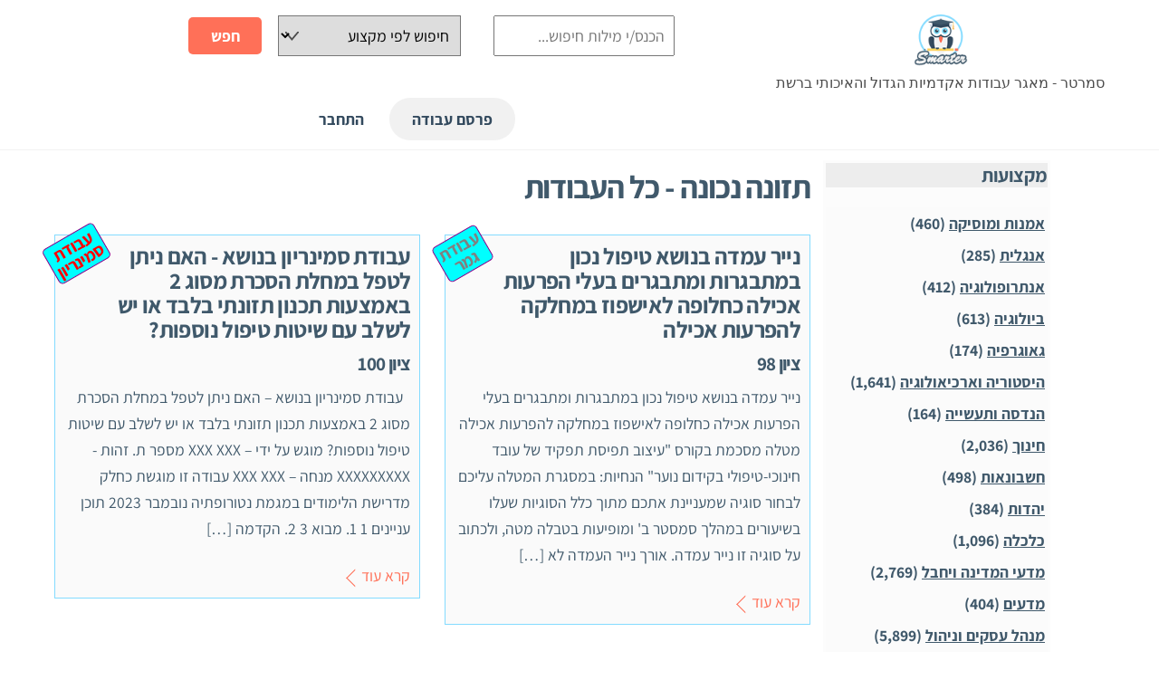

--- FILE ---
content_type: text/html; charset=UTF-8
request_url: https://smarter.co.il/downloads/tag/%D7%AA%D7%96%D7%95%D7%A0%D7%94-%D7%A0%D7%9B%D7%95%D7%A0%D7%94/
body_size: 26471
content:
<!DOCTYPE html>
<html dir="rtl" lang="he-IL" prefix="og: https://ogp.me/ns#">
<head>
        <meta charset="UTF-8">
        <meta name="viewport" content="width=device-width, initial-scale=1, minimum-scale=1">
        <style id="tb_inline_styles" data-no-optimize="1">.tb_animation_on{overflow-x:hidden}.themify_builder .wow{visibility:hidden;animation-fill-mode:both}[data-tf-animation]{will-change:transform,opacity,visibility}.themify_builder .tf_lax_done{transition-duration:.8s;transition-timing-function:cubic-bezier(.165,.84,.44,1)}[data-sticky-active].tb_sticky_scroll_active{z-index:1}[data-sticky-active].tb_sticky_scroll_active .hide-on-stick{display:none}@media(min-width:1281px){.hide-desktop{width:0!important;height:0!important;padding:0!important;visibility:hidden!important;margin:0!important;display:table-column!important;background:0!important;content-visibility:hidden;overflow:hidden!important}}@media(min-width:769px) and (max-width:1280px){.hide-tablet_landscape{width:0!important;height:0!important;padding:0!important;visibility:hidden!important;margin:0!important;display:table-column!important;background:0!important;content-visibility:hidden;overflow:hidden!important}}@media(min-width:681px) and (max-width:768px){.hide-tablet{width:0!important;height:0!important;padding:0!important;visibility:hidden!important;margin:0!important;display:table-column!important;background:0!important;content-visibility:hidden;overflow:hidden!important}}@media(max-width:680px){.hide-mobile{width:0!important;height:0!important;padding:0!important;visibility:hidden!important;margin:0!important;display:table-column!important;background:0!important;content-visibility:hidden;overflow:hidden!important}}@media(max-width:768px){div.module-gallery-grid{--galn:var(--galt)}}@media(max-width:680px){
                .themify_map.tf_map_loaded{width:100%!important}
                .ui.builder_button,.ui.nav li a{padding:.525em 1.15em}
                .fullheight>.row_inner:not(.tb_col_count_1){min-height:0}
                div.module-gallery-grid{--galn:var(--galm);gap:8px}
            }</style><noscript><style>.themify_builder .wow,.wow .tf_lazy{visibility:visible!important}</style></noscript>            <style id="tf_lazy_style" data-no-optimize="1">
                .tf_svg_lazy{
                    content-visibility:auto;
                    background-size:100% 25%!important;
                    background-repeat:no-repeat!important;
                    background-position:0 0, 0 33.4%,0 66.6%,0 100%!important;
                    transition:filter .3s linear!important;
                    filter:blur(25px)!important;                    transform:translateZ(0)
                }
                .tf_svg_lazy_loaded{
                    filter:blur(0)!important
                }
                [data-lazy]:is(.module,.module_row:not(.tb_first)),.module[data-lazy] .ui,.module_row[data-lazy]:not(.tb_first):is(>.row_inner,.module_column[data-lazy],.module_subrow[data-lazy]){
                    background-image:none!important
                }
            </style>
            <noscript>
                <style>
                    .tf_svg_lazy{
                        display:none!important
                    }
                </style>
            </noscript>
                    <style id="tf_lazy_common" data-no-optimize="1">
                        img{
                max-width:100%;
                height:auto
            }
                                    :where(.tf_in_flx,.tf_flx){display:inline-flex;flex-wrap:wrap;place-items:center}
            .tf_fa,:is(em,i) tf-lottie{display:inline-block;vertical-align:middle}:is(em,i) tf-lottie{width:1.5em;height:1.5em}.tf_fa{width:1em;height:1em;stroke-width:0;stroke:currentColor;overflow:visible;fill:currentColor;pointer-events:none;text-rendering:optimizeSpeed;buffered-rendering:static}#tf_svg symbol{overflow:visible}:where(.tf_lazy){position:relative;visibility:visible;display:block;opacity:.3}.wow .tf_lazy:not(.tf_swiper-slide){visibility:hidden;opacity:1}div.tf_audio_lazy audio{visibility:hidden;height:0;display:inline}.mejs-container{visibility:visible}.tf_iframe_lazy{transition:opacity .3s ease-in-out;min-height:10px}:where(.tf_flx),.tf_swiper-wrapper{display:flex}.tf_swiper-slide{flex-shrink:0;opacity:0;width:100%;height:100%}.tf_swiper-wrapper>br,.tf_lazy.tf_swiper-wrapper .tf_lazy:after,.tf_lazy.tf_swiper-wrapper .tf_lazy:before{display:none}.tf_lazy:after,.tf_lazy:before{content:'';display:inline-block;position:absolute;width:10px!important;height:10px!important;margin:0 3px;top:50%!important;inset-inline:auto 50%!important;border-radius:100%;background-color:currentColor;visibility:visible;animation:tf-hrz-loader infinite .75s cubic-bezier(.2,.68,.18,1.08)}.tf_lazy:after{width:6px!important;height:6px!important;inset-inline:50% auto!important;margin-top:3px;animation-delay:-.4s}@keyframes tf-hrz-loader{0%,100%{transform:scale(1);opacity:1}50%{transform:scale(.1);opacity:.6}}.tf_lazy_lightbox{position:fixed;background:rgba(11,11,11,.8);color:#ccc;top:0;left:0;display:flex;align-items:center;justify-content:center;z-index:999}.tf_lazy_lightbox .tf_lazy:after,.tf_lazy_lightbox .tf_lazy:before{background:#fff}.tf_vd_lazy,tf-lottie{display:flex;flex-wrap:wrap}tf-lottie{aspect-ratio:1.777}.tf_w.tf_vd_lazy video{width:100%;height:auto;position:static;object-fit:cover}
        </style>
        <link type="image/png" href="https://smarter.co.il/wp-content/uploads/smarter_favicon.png" rel="apple-touch-icon" /><link type="image/png" href="https://smarter.co.il/wp-content/uploads/smarter_favicon.png" rel="icon" />	<style>img:is([sizes="auto" i], [sizes^="auto," i]) { contain-intrinsic-size: 3000px 1500px }</style>
	
<!-- Search Engine Optimization by Rank Math - https://rankmath.com/ -->
<title>סמרטר - מאגר עבודות אקדמיות &bull; עבודות אקדמיות, סמינריון בתזונה נכונה</title>
<meta name="robots" content="follow, index, max-snippet:-1, max-video-preview:-1, max-image-preview:large"/>
<link rel="canonical" href="https://smarter.co.il/downloads/tag/%d7%aa%d7%96%d7%95%d7%a0%d7%94-%d7%a0%d7%9b%d7%95%d7%a0%d7%94/" />
<meta property="og:locale" content="he_IL" />
<meta property="og:type" content="article" />
<meta property="og:title" content="סמרטר - מאגר עבודות אקדמיות &bull; עבודות אקדמיות, סמינריון בתזונה נכונה" />
<meta property="og:url" content="https://smarter.co.il/downloads/tag/%d7%aa%d7%96%d7%95%d7%a0%d7%94-%d7%a0%d7%9b%d7%95%d7%a0%d7%94/" />
<meta property="og:site_name" content="סמרטר - מאגר עבודות אקדמיות" />
<meta property="article:publisher" content="https://www.facebook.com/%d7%a1%d7%9e%d7%a8%d7%98%d7%a8-900340950306871/" />
<meta name="twitter:card" content="summary_large_image" />
<meta name="twitter:title" content="סמרטר - מאגר עבודות אקדמיות &bull; עבודות אקדמיות, סמינריון בתזונה נכונה" />
<meta name="twitter:site" content="@smarter08482352" />
<meta name="twitter:label1" content="Downloads" />
<meta name="twitter:data1" content="6" />
<script type="application/ld+json" class="rank-math-schema">{"@context":"https://schema.org","@graph":[{"@type":"Organization","@id":"https://smarter.co.il/#organization","name":"smartbiz","url":"https://smarter.co.il","sameAs":["https://www.facebook.com/%d7%a1%d7%9e%d7%a8%d7%98%d7%a8-900340950306871/","https://twitter.com/smarter08482352"],"logo":{"@type":"ImageObject","@id":"https://smarter.co.il/#logo","url":"https://smarter.co.il/wp-content/uploads/smarter_logo.jpg","contentUrl":"https://smarter.co.il/wp-content/uploads/smarter_logo.jpg","caption":"smartbiz","inLanguage":"he-IL","width":"80","height":"80"}},{"@type":"WebSite","@id":"https://smarter.co.il/#website","url":"https://smarter.co.il","name":"smartbiz","publisher":{"@id":"https://smarter.co.il/#organization"},"inLanguage":"he-IL"},{"@type":"CollectionPage","@id":"https://smarter.co.il/downloads/tag/%d7%aa%d7%96%d7%95%d7%a0%d7%94-%d7%a0%d7%9b%d7%95%d7%a0%d7%94/#webpage","url":"https://smarter.co.il/downloads/tag/%d7%aa%d7%96%d7%95%d7%a0%d7%94-%d7%a0%d7%9b%d7%95%d7%a0%d7%94/","name":"\u05e1\u05de\u05e8\u05d8\u05e8 - \u05de\u05d0\u05d2\u05e8 \u05e2\u05d1\u05d5\u05d3\u05d5\u05ea \u05d0\u05e7\u05d3\u05de\u05d9\u05d5\u05ea &bull; \u05e2\u05d1\u05d5\u05d3\u05d5\u05ea \u05d0\u05e7\u05d3\u05de\u05d9\u05d5\u05ea, \u05e1\u05de\u05d9\u05e0\u05e8\u05d9\u05d5\u05df \u05d1\u05ea\u05d6\u05d5\u05e0\u05d4 \u05e0\u05db\u05d5\u05e0\u05d4","isPartOf":{"@id":"https://smarter.co.il/#website"},"inLanguage":"he-IL"}]}</script>
<!-- /Rank Math WordPress SEO plugin -->

<link rel="alternate" type="application/rss+xml" title="סמרטר - מאגר עבודות אקדמיות &laquo; פיד‏" href="https://smarter.co.il/feed/" />
<link rel="alternate" type="application/rss+xml" title="סמרטר - מאגר עבודות אקדמיות &laquo; פיד תגובות‏" href="https://smarter.co.il/comments/feed/" />
<link rel="alternate" type="application/rss+xml" title="סמרטר - מאגר עבודות אקדמיות &laquo; פיד Download Tag תזונה נכונה" href="https://smarter.co.il/downloads/tag/%d7%aa%d7%96%d7%95%d7%a0%d7%94-%d7%a0%d7%9b%d7%95%d7%a0%d7%94/feed/" />
<style id='wp-emoji-styles-inline-css'>

	img.wp-smiley, img.emoji {
		display: inline !important;
		border: none !important;
		box-shadow: none !important;
		height: 1em !important;
		width: 1em !important;
		margin: 0 0.07em !important;
		vertical-align: -0.1em !important;
		background: none !important;
		padding: 0 !important;
	}
</style>
<style id='search-meter-recent-searches-style-inline-css'>
.wp-block-search-meter-recent-searches>h2{margin-block-end:0;margin-block-start:0}.wp-block-search-meter-recent-searches>ul{list-style:none;padding-right:0}

</style>
<style id='search-meter-popular-searches-style-inline-css'>
.wp-block-search-meter-popular-searches>h2{margin-block-end:0;margin-block-start:0}.wp-block-search-meter-popular-searches>ul{list-style:none;padding-right:0}

</style>
<link data-minify="1" rel="preload" href="https://smarter.co.il/wp-content/cache/min/1/wp-content/plugins/easy-digital-downloads-pro/includes/blocks/assets/css/edd-blocks.css?ver=1767369131" as="style"><link data-minify="1" rel='stylesheet' id='edd-blocks-css' href='https://smarter.co.il/wp-content/cache/min/1/wp-content/plugins/easy-digital-downloads-pro/includes/blocks/assets/css/edd-blocks.css?ver=1767369131' media='all' />
<style id='global-styles-inline-css'>
:root{--wp--preset--aspect-ratio--square: 1;--wp--preset--aspect-ratio--4-3: 4/3;--wp--preset--aspect-ratio--3-4: 3/4;--wp--preset--aspect-ratio--3-2: 3/2;--wp--preset--aspect-ratio--2-3: 2/3;--wp--preset--aspect-ratio--16-9: 16/9;--wp--preset--aspect-ratio--9-16: 9/16;--wp--preset--color--black: #000000;--wp--preset--color--cyan-bluish-gray: #abb8c3;--wp--preset--color--white: #ffffff;--wp--preset--color--pale-pink: #f78da7;--wp--preset--color--vivid-red: #cf2e2e;--wp--preset--color--luminous-vivid-orange: #ff6900;--wp--preset--color--luminous-vivid-amber: #fcb900;--wp--preset--color--light-green-cyan: #7bdcb5;--wp--preset--color--vivid-green-cyan: #00d084;--wp--preset--color--pale-cyan-blue: #8ed1fc;--wp--preset--color--vivid-cyan-blue: #0693e3;--wp--preset--color--vivid-purple: #9b51e0;--wp--preset--gradient--vivid-cyan-blue-to-vivid-purple: linear-gradient(135deg,rgba(6,147,227,1) 0%,rgb(155,81,224) 100%);--wp--preset--gradient--light-green-cyan-to-vivid-green-cyan: linear-gradient(135deg,rgb(122,220,180) 0%,rgb(0,208,130) 100%);--wp--preset--gradient--luminous-vivid-amber-to-luminous-vivid-orange: linear-gradient(135deg,rgba(252,185,0,1) 0%,rgba(255,105,0,1) 100%);--wp--preset--gradient--luminous-vivid-orange-to-vivid-red: linear-gradient(135deg,rgba(255,105,0,1) 0%,rgb(207,46,46) 100%);--wp--preset--gradient--very-light-gray-to-cyan-bluish-gray: linear-gradient(135deg,rgb(238,238,238) 0%,rgb(169,184,195) 100%);--wp--preset--gradient--cool-to-warm-spectrum: linear-gradient(135deg,rgb(74,234,220) 0%,rgb(151,120,209) 20%,rgb(207,42,186) 40%,rgb(238,44,130) 60%,rgb(251,105,98) 80%,rgb(254,248,76) 100%);--wp--preset--gradient--blush-light-purple: linear-gradient(135deg,rgb(255,206,236) 0%,rgb(152,150,240) 100%);--wp--preset--gradient--blush-bordeaux: linear-gradient(135deg,rgb(254,205,165) 0%,rgb(254,45,45) 50%,rgb(107,0,62) 100%);--wp--preset--gradient--luminous-dusk: linear-gradient(135deg,rgb(255,203,112) 0%,rgb(199,81,192) 50%,rgb(65,88,208) 100%);--wp--preset--gradient--pale-ocean: linear-gradient(135deg,rgb(255,245,203) 0%,rgb(182,227,212) 50%,rgb(51,167,181) 100%);--wp--preset--gradient--electric-grass: linear-gradient(135deg,rgb(202,248,128) 0%,rgb(113,206,126) 100%);--wp--preset--gradient--midnight: linear-gradient(135deg,rgb(2,3,129) 0%,rgb(40,116,252) 100%);--wp--preset--font-size--small: 13px;--wp--preset--font-size--medium: clamp(14px, 0.875rem + ((1vw - 3.2px) * 0.469), 20px);--wp--preset--font-size--large: clamp(22.041px, 1.378rem + ((1vw - 3.2px) * 1.091), 36px);--wp--preset--font-size--x-large: clamp(25.014px, 1.563rem + ((1vw - 3.2px) * 1.327), 42px);--wp--preset--font-family--system-font: -apple-system,BlinkMacSystemFont,"Segoe UI",Roboto,Oxygen-Sans,Ubuntu,Cantarell,"Helvetica Neue",sans-serif;--wp--preset--spacing--20: 0.44rem;--wp--preset--spacing--30: 0.67rem;--wp--preset--spacing--40: 1rem;--wp--preset--spacing--50: 1.5rem;--wp--preset--spacing--60: 2.25rem;--wp--preset--spacing--70: 3.38rem;--wp--preset--spacing--80: 5.06rem;--wp--preset--shadow--natural: 6px 6px 9px rgba(0, 0, 0, 0.2);--wp--preset--shadow--deep: 12px 12px 50px rgba(0, 0, 0, 0.4);--wp--preset--shadow--sharp: 6px 6px 0px rgba(0, 0, 0, 0.2);--wp--preset--shadow--outlined: 6px 6px 0px -3px rgba(255, 255, 255, 1), 6px 6px rgba(0, 0, 0, 1);--wp--preset--shadow--crisp: 6px 6px 0px rgba(0, 0, 0, 1);}:where(body) { margin: 0; }.wp-site-blocks > .alignleft { float: left; margin-right: 2em; }.wp-site-blocks > .alignright { float: right; margin-left: 2em; }.wp-site-blocks > .aligncenter { justify-content: center; margin-left: auto; margin-right: auto; }:where(.wp-site-blocks) > * { margin-block-start: 24px; margin-block-end: 0; }:where(.wp-site-blocks) > :first-child { margin-block-start: 0; }:where(.wp-site-blocks) > :last-child { margin-block-end: 0; }:root { --wp--style--block-gap: 24px; }:root :where(.is-layout-flow) > :first-child{margin-block-start: 0;}:root :where(.is-layout-flow) > :last-child{margin-block-end: 0;}:root :where(.is-layout-flow) > *{margin-block-start: 24px;margin-block-end: 0;}:root :where(.is-layout-constrained) > :first-child{margin-block-start: 0;}:root :where(.is-layout-constrained) > :last-child{margin-block-end: 0;}:root :where(.is-layout-constrained) > *{margin-block-start: 24px;margin-block-end: 0;}:root :where(.is-layout-flex){gap: 24px;}:root :where(.is-layout-grid){gap: 24px;}.is-layout-flow > .alignleft{float: left;margin-inline-start: 0;margin-inline-end: 2em;}.is-layout-flow > .alignright{float: right;margin-inline-start: 2em;margin-inline-end: 0;}.is-layout-flow > .aligncenter{margin-left: auto !important;margin-right: auto !important;}.is-layout-constrained > .alignleft{float: left;margin-inline-start: 0;margin-inline-end: 2em;}.is-layout-constrained > .alignright{float: right;margin-inline-start: 2em;margin-inline-end: 0;}.is-layout-constrained > .aligncenter{margin-left: auto !important;margin-right: auto !important;}.is-layout-constrained > :where(:not(.alignleft):not(.alignright):not(.alignfull)){margin-left: auto !important;margin-right: auto !important;}body .is-layout-flex{display: flex;}.is-layout-flex{flex-wrap: wrap;align-items: center;}.is-layout-flex > :is(*, div){margin: 0;}body .is-layout-grid{display: grid;}.is-layout-grid > :is(*, div){margin: 0;}body{font-family: var(--wp--preset--font-family--system-font);font-size: var(--wp--preset--font-size--medium);line-height: 1.6;padding-top: 0px;padding-right: 0px;padding-bottom: 0px;padding-left: 0px;}a:where(:not(.wp-element-button)){text-decoration: underline;}:root :where(.wp-element-button, .wp-block-button__link){background-color: #32373c;border-width: 0;color: #fff;font-family: inherit;font-size: inherit;line-height: inherit;padding: calc(0.667em + 2px) calc(1.333em + 2px);text-decoration: none;}.has-black-color{color: var(--wp--preset--color--black) !important;}.has-cyan-bluish-gray-color{color: var(--wp--preset--color--cyan-bluish-gray) !important;}.has-white-color{color: var(--wp--preset--color--white) !important;}.has-pale-pink-color{color: var(--wp--preset--color--pale-pink) !important;}.has-vivid-red-color{color: var(--wp--preset--color--vivid-red) !important;}.has-luminous-vivid-orange-color{color: var(--wp--preset--color--luminous-vivid-orange) !important;}.has-luminous-vivid-amber-color{color: var(--wp--preset--color--luminous-vivid-amber) !important;}.has-light-green-cyan-color{color: var(--wp--preset--color--light-green-cyan) !important;}.has-vivid-green-cyan-color{color: var(--wp--preset--color--vivid-green-cyan) !important;}.has-pale-cyan-blue-color{color: var(--wp--preset--color--pale-cyan-blue) !important;}.has-vivid-cyan-blue-color{color: var(--wp--preset--color--vivid-cyan-blue) !important;}.has-vivid-purple-color{color: var(--wp--preset--color--vivid-purple) !important;}.has-black-background-color{background-color: var(--wp--preset--color--black) !important;}.has-cyan-bluish-gray-background-color{background-color: var(--wp--preset--color--cyan-bluish-gray) !important;}.has-white-background-color{background-color: var(--wp--preset--color--white) !important;}.has-pale-pink-background-color{background-color: var(--wp--preset--color--pale-pink) !important;}.has-vivid-red-background-color{background-color: var(--wp--preset--color--vivid-red) !important;}.has-luminous-vivid-orange-background-color{background-color: var(--wp--preset--color--luminous-vivid-orange) !important;}.has-luminous-vivid-amber-background-color{background-color: var(--wp--preset--color--luminous-vivid-amber) !important;}.has-light-green-cyan-background-color{background-color: var(--wp--preset--color--light-green-cyan) !important;}.has-vivid-green-cyan-background-color{background-color: var(--wp--preset--color--vivid-green-cyan) !important;}.has-pale-cyan-blue-background-color{background-color: var(--wp--preset--color--pale-cyan-blue) !important;}.has-vivid-cyan-blue-background-color{background-color: var(--wp--preset--color--vivid-cyan-blue) !important;}.has-vivid-purple-background-color{background-color: var(--wp--preset--color--vivid-purple) !important;}.has-black-border-color{border-color: var(--wp--preset--color--black) !important;}.has-cyan-bluish-gray-border-color{border-color: var(--wp--preset--color--cyan-bluish-gray) !important;}.has-white-border-color{border-color: var(--wp--preset--color--white) !important;}.has-pale-pink-border-color{border-color: var(--wp--preset--color--pale-pink) !important;}.has-vivid-red-border-color{border-color: var(--wp--preset--color--vivid-red) !important;}.has-luminous-vivid-orange-border-color{border-color: var(--wp--preset--color--luminous-vivid-orange) !important;}.has-luminous-vivid-amber-border-color{border-color: var(--wp--preset--color--luminous-vivid-amber) !important;}.has-light-green-cyan-border-color{border-color: var(--wp--preset--color--light-green-cyan) !important;}.has-vivid-green-cyan-border-color{border-color: var(--wp--preset--color--vivid-green-cyan) !important;}.has-pale-cyan-blue-border-color{border-color: var(--wp--preset--color--pale-cyan-blue) !important;}.has-vivid-cyan-blue-border-color{border-color: var(--wp--preset--color--vivid-cyan-blue) !important;}.has-vivid-purple-border-color{border-color: var(--wp--preset--color--vivid-purple) !important;}.has-vivid-cyan-blue-to-vivid-purple-gradient-background{background: var(--wp--preset--gradient--vivid-cyan-blue-to-vivid-purple) !important;}.has-light-green-cyan-to-vivid-green-cyan-gradient-background{background: var(--wp--preset--gradient--light-green-cyan-to-vivid-green-cyan) !important;}.has-luminous-vivid-amber-to-luminous-vivid-orange-gradient-background{background: var(--wp--preset--gradient--luminous-vivid-amber-to-luminous-vivid-orange) !important;}.has-luminous-vivid-orange-to-vivid-red-gradient-background{background: var(--wp--preset--gradient--luminous-vivid-orange-to-vivid-red) !important;}.has-very-light-gray-to-cyan-bluish-gray-gradient-background{background: var(--wp--preset--gradient--very-light-gray-to-cyan-bluish-gray) !important;}.has-cool-to-warm-spectrum-gradient-background{background: var(--wp--preset--gradient--cool-to-warm-spectrum) !important;}.has-blush-light-purple-gradient-background{background: var(--wp--preset--gradient--blush-light-purple) !important;}.has-blush-bordeaux-gradient-background{background: var(--wp--preset--gradient--blush-bordeaux) !important;}.has-luminous-dusk-gradient-background{background: var(--wp--preset--gradient--luminous-dusk) !important;}.has-pale-ocean-gradient-background{background: var(--wp--preset--gradient--pale-ocean) !important;}.has-electric-grass-gradient-background{background: var(--wp--preset--gradient--electric-grass) !important;}.has-midnight-gradient-background{background: var(--wp--preset--gradient--midnight) !important;}.has-small-font-size{font-size: var(--wp--preset--font-size--small) !important;}.has-medium-font-size{font-size: var(--wp--preset--font-size--medium) !important;}.has-large-font-size{font-size: var(--wp--preset--font-size--large) !important;}.has-x-large-font-size{font-size: var(--wp--preset--font-size--x-large) !important;}.has-system-font-font-family{font-family: var(--wp--preset--font-family--system-font) !important;}
:root :where(.wp-block-pullquote){font-size: clamp(0.984em, 0.984rem + ((1vw - 0.2em) * 0.645), 1.5em);line-height: 1.6;}
</style>
<link data-minify="1" rel="preload" href="https://smarter.co.il/wp-content/cache/min/1/wp-content/plugins/faq-schema-for-pages-and-posts/css/jquery-ui.css?ver=1767369131" as="style"><link data-minify="1" rel='stylesheet' id='wp-faq-schema-jquery-ui-css' href='https://smarter.co.il/wp-content/cache/min/1/wp-content/plugins/faq-schema-for-pages-and-posts/css/jquery-ui.css?ver=1767369131' media='all' />
<link data-minify="1" rel="preload" href="https://smarter.co.il/wp-content/cache/min/1/wp-content/plugins/search-filter/style.css?ver=1767369131" as="style"><link data-minify="1" rel='stylesheet' id='searchandfilter-css' href='https://smarter.co.il/wp-content/cache/min/1/wp-content/plugins/search-filter/style.css?ver=1767369131' media='all' />
<link rel="preload" href="https://smarter.co.il/wp-content/plugins/easy-digital-downloads-pro/assets/build/css/frontend/edd-rtl.min.css?ver=3.6.4" as="style"><link rel='stylesheet' id='edd-styles-css' href='https://smarter.co.il/wp-content/plugins/easy-digital-downloads-pro/assets/build/css/frontend/edd-rtl.min.css?ver=3.6.4' media='all' />
<link rel="preload" href="https://smarter.co.il/wp-content/plugins/contextual-related-posts/css/text-only.min.css?ver=4.1.0" as="style"><link rel='stylesheet' id='crp-style-text-only-css' href='https://smarter.co.il/wp-content/plugins/contextual-related-posts/css/text-only.min.css?ver=4.1.0' media='all' />
<script src="https://smarter.co.il/wp-includes/js/jquery/jquery.min.js?ver=3.7.1" id="jquery-core-js"></script>
<script src="https://smarter.co.il/wp-includes/js/jquery/jquery-migrate.min.js?ver=3.4.1" id="jquery-migrate-js"></script>
<link rel="https://api.w.org/" href="https://smarter.co.il/wp-json/" /><link rel="alternate" title="JSON" type="application/json" href="https://smarter.co.il/wp-json/wp/v2/edd-tags/18294" /><link rel="EditURI" type="application/rsd+xml" title="RSD" href="https://smarter.co.il/xmlrpc.php?rsd" />
<meta name="generator" content="WordPress 6.8.3" />
<meta name="generator" content="Site Kit by Google 1.168.0" /><meta name="generator" content="Easy Digital Downloads v3.6.4" />
<meta name="generator" content="EDD FES v2.8.2" />

	<style>
	@keyframes themifyAnimatedBG{
		0%{background-color:#33baab}100%{background-color:#e33b9e}50%{background-color:#4961d7}33.3%{background-color:#2ea85c}25%{background-color:#2bb8ed}20%{background-color:#dd5135}
	}
	.module_row.animated-bg{
		animation:themifyAnimatedBG 30000ms infinite alternate
	}
	</style>
	<!-- Global site tag (gtag.js) - Google Analytics -->
<script async src="https://www.googletagmanager.com/gtag/js?id=UA-136606946-1"></script>
<script>
  window.dataLayer = window.dataLayer || [];
  function gtag(){dataLayer.push(arguments);}
  gtag('js', new Date());

  gtag('config', 'UA-136606946-1');
</script>

<!-- Google tag (gtag.js) -->
<script async src="https://www.googletagmanager.com/gtag/js?id=G-NTWY9ZFSTR"></script>
<script>
  window.dataLayer = window.dataLayer || [];
  function gtag(){dataLayer.push(arguments);}
  gtag('js', new Date());

  gtag('config', 'G-NTWY9ZFSTR');
</script>

<!-- Hotjar Tracking Code for https://smarter.co.il/ -->
<script>
    (function(h,o,t,j,a,r){
        h.hj=h.hj||function(){(h.hj.q=h.hj.q||[]).push(arguments)};
        h._hjSettings={hjid:1581507,hjsv:6};
        a=o.getElementsByTagName('head')[0];
        r=o.createElement('script');r.async=1;
        r.src=t+h._hjSettings.hjid+j+h._hjSettings.hjsv;
        a.appendChild(r);
    })(window,document,'https://static.hotjar.com/c/hotjar-','.js?sv=');
</script>
<meta name="google-site-verification" content="DVKBEdzZTxhFNL-REzAaWuVKiRPj9WfCzWfaFZDq3og" />
<script type="text/javascript">
<!--
if (window != top) top.location.href = location.href;
-->
</script>

<link rel="prefetch" href="https://smarter.co.il/wp-content/themes/themify-ultra/js/themify-script.js?ver=8.0.8" as="script" fetchpriority="low"><link rel="prefetch" href="https://smarter.co.il/wp-content/themes/themify-ultra/themify/js/modules/themify-sidemenu.js?ver=8.2.0" as="script" fetchpriority="low"><link rel="preload" href="https://smarter.co.il/wp-content/uploads/smarter_logo.png" as="image"><link rel="prefetch" href="https://smarter.co.il/wp-content/themes/themify-ultra/themify/js/modules/isotop.js?ver=8.2.0" as="script" fetchpriority="low"><style id="tf_gf_fonts_style">@font-face{font-family:'Assistant';font-display:swap;src:url(https://fonts.gstatic.com/s/assistant/v24/2sDcZGJYnIjSi6H75xkzamW5O7w.woff2) format('woff2');unicode-range:U+0307-0308,U+0590-05FF,U+200C-2010,U+20AA,U+25CC,U+FB1D-FB4F;}@font-face{font-family:'Assistant';font-display:swap;src:url(https://fonts.gstatic.com/s/assistant/v24/2sDcZGJYnIjSi6H75xkzZmW5O7w.woff2) format('woff2');unicode-range:U+0100-02BA,U+02BD-02C5,U+02C7-02CC,U+02CE-02D7,U+02DD-02FF,U+0304,U+0308,U+0329,U+1D00-1DBF,U+1E00-1E9F,U+1EF2-1EFF,U+2020,U+20A0-20AB,U+20AD-20C0,U+2113,U+2C60-2C7F,U+A720-A7FF;}@font-face{font-family:'Assistant';font-display:swap;src:url(https://fonts.gstatic.com/s/assistant/v24/2sDcZGJYnIjSi6H75xkzaGW5.woff2) format('woff2');unicode-range:U+0000-00FF,U+0131,U+0152-0153,U+02BB-02BC,U+02C6,U+02DA,U+02DC,U+0304,U+0308,U+0329,U+2000-206F,U+20AC,U+2122,U+2191,U+2193,U+2212,U+2215,U+FEFF,U+FFFD;}@font-face{font-family:'Assistant';font-weight:700;font-display:swap;src:url(https://fonts.gstatic.com/s/assistant/v24/2sDcZGJYnIjSi6H75xkzamW5O7w.woff2) format('woff2');unicode-range:U+0307-0308,U+0590-05FF,U+200C-2010,U+20AA,U+25CC,U+FB1D-FB4F;}@font-face{font-family:'Assistant';font-weight:700;font-display:swap;src:url(https://fonts.gstatic.com/s/assistant/v24/2sDcZGJYnIjSi6H75xkzZmW5O7w.woff2) format('woff2');unicode-range:U+0100-02BA,U+02BD-02C5,U+02C7-02CC,U+02CE-02D7,U+02DD-02FF,U+0304,U+0308,U+0329,U+1D00-1DBF,U+1E00-1E9F,U+1EF2-1EFF,U+2020,U+20A0-20AB,U+20AD-20C0,U+2113,U+2C60-2C7F,U+A720-A7FF;}@font-face{font-family:'Assistant';font-weight:700;font-display:swap;src:url(https://fonts.gstatic.com/s/assistant/v24/2sDcZGJYnIjSi6H75xkzaGW5.woff2) format('woff2');unicode-range:U+0000-00FF,U+0131,U+0152-0153,U+02BB-02BC,U+02C6,U+02DA,U+02DC,U+0304,U+0308,U+0329,U+2000-206F,U+20AC,U+2122,U+2191,U+2193,U+2212,U+2215,U+FEFF,U+FFFD;}@font-face{font-family:'Public Sans';font-style:italic;font-display:swap;src:url(https://fonts.gstatic.com/s/publicsans/v21/ijwTs572Xtc6ZYQws9YVwnNDTJPax9k0.woff2) format('woff2');unicode-range:U+0102-0103,U+0110-0111,U+0128-0129,U+0168-0169,U+01A0-01A1,U+01AF-01B0,U+0300-0301,U+0303-0304,U+0308-0309,U+0323,U+0329,U+1EA0-1EF9,U+20AB;}@font-face{font-family:'Public Sans';font-style:italic;font-display:swap;src:url(https://fonts.gstatic.com/s/publicsans/v21/ijwTs572Xtc6ZYQws9YVwnNDTJLax9k0.woff2) format('woff2');unicode-range:U+0100-02BA,U+02BD-02C5,U+02C7-02CC,U+02CE-02D7,U+02DD-02FF,U+0304,U+0308,U+0329,U+1D00-1DBF,U+1E00-1E9F,U+1EF2-1EFF,U+2020,U+20A0-20AB,U+20AD-20C0,U+2113,U+2C60-2C7F,U+A720-A7FF;}@font-face{font-family:'Public Sans';font-style:italic;font-display:swap;src:url(https://fonts.gstatic.com/s/publicsans/v21/ijwTs572Xtc6ZYQws9YVwnNDTJzaxw.woff2) format('woff2');unicode-range:U+0000-00FF,U+0131,U+0152-0153,U+02BB-02BC,U+02C6,U+02DA,U+02DC,U+0304,U+0308,U+0329,U+2000-206F,U+20AC,U+2122,U+2191,U+2193,U+2212,U+2215,U+FEFF,U+FFFD;}@font-face{font-family:'Public Sans';font-style:italic;font-weight:600;font-display:swap;src:url(https://fonts.gstatic.com/s/publicsans/v21/ijwTs572Xtc6ZYQws9YVwnNDTJPax9k0.woff2) format('woff2');unicode-range:U+0102-0103,U+0110-0111,U+0128-0129,U+0168-0169,U+01A0-01A1,U+01AF-01B0,U+0300-0301,U+0303-0304,U+0308-0309,U+0323,U+0329,U+1EA0-1EF9,U+20AB;}@font-face{font-family:'Public Sans';font-style:italic;font-weight:600;font-display:swap;src:url(https://fonts.gstatic.com/s/publicsans/v21/ijwTs572Xtc6ZYQws9YVwnNDTJLax9k0.woff2) format('woff2');unicode-range:U+0100-02BA,U+02BD-02C5,U+02C7-02CC,U+02CE-02D7,U+02DD-02FF,U+0304,U+0308,U+0329,U+1D00-1DBF,U+1E00-1E9F,U+1EF2-1EFF,U+2020,U+20A0-20AB,U+20AD-20C0,U+2113,U+2C60-2C7F,U+A720-A7FF;}@font-face{font-family:'Public Sans';font-style:italic;font-weight:600;font-display:swap;src:url(https://fonts.gstatic.com/s/publicsans/v21/ijwTs572Xtc6ZYQws9YVwnNDTJzaxw.woff2) format('woff2');unicode-range:U+0000-00FF,U+0131,U+0152-0153,U+02BB-02BC,U+02C6,U+02DA,U+02DC,U+0304,U+0308,U+0329,U+2000-206F,U+20AC,U+2122,U+2191,U+2193,U+2212,U+2215,U+FEFF,U+FFFD;}@font-face{font-family:'Public Sans';font-style:italic;font-weight:700;font-display:swap;src:url(https://fonts.gstatic.com/s/publicsans/v21/ijwTs572Xtc6ZYQws9YVwnNDTJPax9k0.woff2) format('woff2');unicode-range:U+0102-0103,U+0110-0111,U+0128-0129,U+0168-0169,U+01A0-01A1,U+01AF-01B0,U+0300-0301,U+0303-0304,U+0308-0309,U+0323,U+0329,U+1EA0-1EF9,U+20AB;}@font-face{font-family:'Public Sans';font-style:italic;font-weight:700;font-display:swap;src:url(https://fonts.gstatic.com/s/publicsans/v21/ijwTs572Xtc6ZYQws9YVwnNDTJLax9k0.woff2) format('woff2');unicode-range:U+0100-02BA,U+02BD-02C5,U+02C7-02CC,U+02CE-02D7,U+02DD-02FF,U+0304,U+0308,U+0329,U+1D00-1DBF,U+1E00-1E9F,U+1EF2-1EFF,U+2020,U+20A0-20AB,U+20AD-20C0,U+2113,U+2C60-2C7F,U+A720-A7FF;}@font-face{font-family:'Public Sans';font-style:italic;font-weight:700;font-display:swap;src:url(https://fonts.gstatic.com/s/publicsans/v21/ijwTs572Xtc6ZYQws9YVwnNDTJzaxw.woff2) format('woff2');unicode-range:U+0000-00FF,U+0131,U+0152-0153,U+02BB-02BC,U+02C6,U+02DA,U+02DC,U+0304,U+0308,U+0329,U+2000-206F,U+20AC,U+2122,U+2191,U+2193,U+2212,U+2215,U+FEFF,U+FFFD;}@font-face{font-family:'Public Sans';font-display:swap;src:url(https://fonts.gstatic.com/s/publicsans/v21/ijwRs572Xtc6ZYQws9YVwnNJfJ7Cww.woff2) format('woff2');unicode-range:U+0102-0103,U+0110-0111,U+0128-0129,U+0168-0169,U+01A0-01A1,U+01AF-01B0,U+0300-0301,U+0303-0304,U+0308-0309,U+0323,U+0329,U+1EA0-1EF9,U+20AB;}@font-face{font-family:'Public Sans';font-display:swap;src:url(https://fonts.gstatic.com/s/publicsans/v21/ijwRs572Xtc6ZYQws9YVwnNIfJ7Cww.woff2) format('woff2');unicode-range:U+0100-02BA,U+02BD-02C5,U+02C7-02CC,U+02CE-02D7,U+02DD-02FF,U+0304,U+0308,U+0329,U+1D00-1DBF,U+1E00-1E9F,U+1EF2-1EFF,U+2020,U+20A0-20AB,U+20AD-20C0,U+2113,U+2C60-2C7F,U+A720-A7FF;}@font-face{font-family:'Public Sans';font-display:swap;src:url(https://fonts.gstatic.com/s/publicsans/v21/ijwRs572Xtc6ZYQws9YVwnNGfJ4.woff2) format('woff2');unicode-range:U+0000-00FF,U+0131,U+0152-0153,U+02BB-02BC,U+02C6,U+02DA,U+02DC,U+0304,U+0308,U+0329,U+2000-206F,U+20AC,U+2122,U+2191,U+2193,U+2212,U+2215,U+FEFF,U+FFFD;}@font-face{font-family:'Public Sans';font-weight:600;font-display:swap;src:url(https://fonts.gstatic.com/s/publicsans/v21/ijwRs572Xtc6ZYQws9YVwnNJfJ7Cww.woff2) format('woff2');unicode-range:U+0102-0103,U+0110-0111,U+0128-0129,U+0168-0169,U+01A0-01A1,U+01AF-01B0,U+0300-0301,U+0303-0304,U+0308-0309,U+0323,U+0329,U+1EA0-1EF9,U+20AB;}@font-face{font-family:'Public Sans';font-weight:600;font-display:swap;src:url(https://fonts.gstatic.com/s/publicsans/v21/ijwRs572Xtc6ZYQws9YVwnNIfJ7Cww.woff2) format('woff2');unicode-range:U+0100-02BA,U+02BD-02C5,U+02C7-02CC,U+02CE-02D7,U+02DD-02FF,U+0304,U+0308,U+0329,U+1D00-1DBF,U+1E00-1E9F,U+1EF2-1EFF,U+2020,U+20A0-20AB,U+20AD-20C0,U+2113,U+2C60-2C7F,U+A720-A7FF;}@font-face{font-family:'Public Sans';font-weight:600;font-display:swap;src:url(https://fonts.gstatic.com/s/publicsans/v21/ijwRs572Xtc6ZYQws9YVwnNGfJ4.woff2) format('woff2');unicode-range:U+0000-00FF,U+0131,U+0152-0153,U+02BB-02BC,U+02C6,U+02DA,U+02DC,U+0304,U+0308,U+0329,U+2000-206F,U+20AC,U+2122,U+2191,U+2193,U+2212,U+2215,U+FEFF,U+FFFD;}@font-face{font-family:'Public Sans';font-weight:700;font-display:swap;src:url(https://fonts.gstatic.com/s/publicsans/v21/ijwRs572Xtc6ZYQws9YVwnNJfJ7Cww.woff2) format('woff2');unicode-range:U+0102-0103,U+0110-0111,U+0128-0129,U+0168-0169,U+01A0-01A1,U+01AF-01B0,U+0300-0301,U+0303-0304,U+0308-0309,U+0323,U+0329,U+1EA0-1EF9,U+20AB;}@font-face{font-family:'Public Sans';font-weight:700;font-display:swap;src:url(https://fonts.gstatic.com/s/publicsans/v21/ijwRs572Xtc6ZYQws9YVwnNIfJ7Cww.woff2) format('woff2');unicode-range:U+0100-02BA,U+02BD-02C5,U+02C7-02CC,U+02CE-02D7,U+02DD-02FF,U+0304,U+0308,U+0329,U+1D00-1DBF,U+1E00-1E9F,U+1EF2-1EFF,U+2020,U+20A0-20AB,U+20AD-20C0,U+2113,U+2C60-2C7F,U+A720-A7FF;}@font-face{font-family:'Public Sans';font-weight:700;font-display:swap;src:url(https://fonts.gstatic.com/s/publicsans/v21/ijwRs572Xtc6ZYQws9YVwnNGfJ4.woff2) format('woff2');unicode-range:U+0000-00FF,U+0131,U+0152-0153,U+02BB-02BC,U+02C6,U+02DA,U+02DC,U+0304,U+0308,U+0329,U+2000-206F,U+20AC,U+2122,U+2191,U+2193,U+2212,U+2215,U+FEFF,U+FFFD;}</style><link data-minify="1" rel="preload" fetchpriority="high" href="https://smarter.co.il/wp-content/cache/min/1/wp-content/uploads/themify-concate/2018365781/themify-3958729645.css?ver=1767369134" as="style"><link data-minify="1" fetchpriority="high" id="themify_concate-css" rel="stylesheet" href="https://smarter.co.il/wp-content/cache/min/1/wp-content/uploads/themify-concate/2018365781/themify-3958729645.css?ver=1767369134"><link rel="preconnect" href="https://www.google-analytics.com"><meta name="generator" content="WP Rocket 3.20.3" data-wpr-features="wpr_minify_js wpr_minify_css wpr_preload_links wpr_desktop" /></head>
<body class="rtl archive tax-download_tag term-18294 wp-theme-themify-ultra wp-child-theme-themify-ultra-child edd-js-none skin-default sidebar1 sidebar-left default_width no-home tb_animation_on ready-view header-block no-fixed-header footer-block search-off header-widgets-off sidemenu-active">
<a class="screen-reader-text skip-to-content" href="#content">Skip to content</a><svg id="tf_svg" style="display:none"><defs><symbol id="tf-ti-instagram" viewBox="0 0 32 32"><path d="M24.5 0C28.63 0 32 3.38 32 7.5v17c0 4.13-3.38 7.5-7.5 7.5h-17A7.52 7.52 0 0 1 0 24.5v-17C0 3.37 3.38 0 7.5 0h17zm5.63 24.5V13.19h-6.07c.57 1.12.88 2.37.88 3.75a8.94 8.94 0 1 1-17.88 0c0-1.38.31-2.63.88-3.75H1.87V24.5a5.68 5.68 0 0 0 5.63 5.63h17a5.68 5.68 0 0 0 5.62-5.63zm-7.07-7.56c0-3.88-3.19-7.07-7.06-7.07s-7.06 3.2-7.06 7.07S12.13 24 16 24s7.06-3.19 7.06-7.06zm-.18-5.63h7.25V7.5a5.68 5.68 0 0 0-5.63-5.63h-17A5.68 5.68 0 0 0 1.87 7.5v3.81h7.25C10.75 9.31 13.25 8 16 8s5.25 1.31 6.88 3.31zm4.3-6.19c0-.56-.43-1-1-1h-2.56c-.56 0-1.06.44-1.06 1v2.44c0 .57.5 1 1.07 1h2.56c.56 0 1-.44 1-1V5.13z"/></symbol><symbol id="tf-fab-facebook" viewBox="0 0 17 32"><path d="M13.5 5.31q-1.13 0-1.78.38t-.85.94-.18 1.43V12H16l-.75 5.69h-4.56V32H4.8V17.7H0V12h4.8V7.5q0-3.56 2-5.53T12.13 0q2.68 0 4.37.25v5.06h-3z"/></symbol><symbol id="tf-ti-youtube" viewBox="0 0 32 32"><path d="M15.63 12.06c-.82 0-1.44-.25-1.88-.87-.31-.5-.5-1.19-.5-2.13V5.94c0-.94.19-1.63.5-2.07.44-.62 1.06-.93 1.88-.93s1.43.31 1.87.93c.38.44.5 1.13.5 2.07v3.12c0 .94-.13 1.7-.5 2.13-.44.62-1.06.87-1.88.87zm-.76-6.43v3.75c0 .8.26 1.24.76 1.24.56 0 .74-.43.74-1.24V5.62c0-.8-.18-1.25-.75-1.25-.5 0-.74.44-.74 1.25zm4.63 5.8c.13.45.5.63 1.06.63s1.2-.31 1.82-1.06v.94H24V3.06h-1.62v6.82c-.38.5-.7.75-1 .75-.25 0-.38-.13-.38-.38-.06-.06-.06-.25-.06-.62V3.06H19.3v7c0 .7.07 1.13.2 1.38zm6.19 10.82c0-.81-.32-1.25-.82-1.25-.56 0-.8.44-.8 1.25v.81h1.62v-.81zM8.19 3.31c.56 1.7.94 2.94 1.12 3.82v4.8h1.75v-4.8L13.26 0h-1.82l-1.25 4.7L8.94 0H7.06c.38 1.13.75 2.25 1.13 3.31zm20.56 13.25c.5 2 .5 4.13.5 6.25 0 2-.06 4.25-.5 6.25a3.25 3.25 0 0 1-2.81 2.57C22.62 32 19.3 32 16 32s-6.63 0-9.94-.37a3.25 3.25 0 0 1-2.81-2.57c-.5-2-.5-4.25-.5-6.25 0-2.12.06-4.25.5-6.25a3.25 3.25 0 0 1 2.87-2.62c3.25-.38 6.57-.38 9.88-.38s6.62 0 9.94.38a3.25 3.25 0 0 1 2.8 2.62zm-18.44 1.75V16.7H4.75v1.62h1.88v10.2h1.8V18.3h1.88zm4.81 10.19v-8.81h-1.56v6.75c-.37.5-.69.75-1 .75-.25 0-.37-.13-.37-.38-.07-.06-.07-.25-.07-.62v-6.5h-1.56v7c0 .62.06 1 .13 1.25.12.5.5.68 1.06.68s1.19-.37 1.81-1.06v.94h1.56zm6.07-2.63v-3.56c0-.81 0-1.37-.13-1.75-.18-.62-.62-1-1.25-1s-1.18.32-1.68 1V16.7h-1.57v11.8h1.57v-.88c.56.7 1.06 1 1.68 1s1.07-.3 1.25-1c.13-.37.13-.93.13-1.75zm6.06-1.5v-1.8c0-.95-.13-1.63-.5-2.07-.44-.63-1.06-.94-1.88-.94s-1.43.31-1.93.94a3.5 3.5 0 0 0-.5 2.06v3.07c0 .93.18 1.68.56 2.06a2.2 2.2 0 0 0 1.94.94c.81 0 1.5-.32 1.87-.94.25-.32.38-.63.38-1 .06-.13.06-.5.06-1v-.25h-1.62c0 .62 0 1-.07 1.12-.06.38-.31.63-.68.63-.57 0-.82-.44-.82-1.25v-1.57h3.19zm-7.63-2.18c0-.75-.25-1.19-.68-1.19-.25 0-.57.13-.82.44v5.37c.25.25.57.38.82.38.43 0 .68-.38.68-1.19v-3.81z"/></symbol></defs></svg><script> </script><noscript><iframe data-no-script src="https://www.googletagmanager.com/ns.html?id=GTM-G-NTWY9ZFSTR" height="0" width="0" style="display:none"></iframe></noscript><script async data-no-optimize="1" data-noptimize="1" data-cfasync="false" data-ga="G-NTWY9ZFSTR" src="[data-uri]"></script><script async data-no-optimize="1" data-noptimize="1" data-cfasync="false" src="https://www.googletagmanager.com/gtag/js?id=G-NTWY9ZFSTR"></script>	<style>.edd-js-none .edd-has-js, .edd-js .edd-no-js, body.edd-js input.edd-no-js { display: none; }</style>
	<script>/* <![CDATA[ */(function(){var c = document.body.classList;c.remove('edd-js-none');c.add('edd-js');})();/* ]]> */</script>
	<div id="pagewrap" class="tf_box hfeed site">
					<div id="headerwrap"  class=' tf_box'>

			
			                                                    <div class="header-icons tf_hide">
                                <a id="menu-icon" class="tf_inline_b tf_text_dec" href="#mobile-menu" aria-label="Menu"><span class="menu-icon-inner tf_inline_b tf_vmiddle tf_overflow"></span><span class="screen-reader-text">Menu</span></a>
				                            </div>
                        
			<header id="header" class="tf_box pagewidth tf_clearfix" itemscope="itemscope" itemtype="https://schema.org/WPHeader">

	            
	            <div class="header-bar tf_box">
				    <div id="site-logo"><a href="https://smarter.co.il" title="סמרטר - מאגר עבודות אקדמיות"><img  src="https://smarter.co.il/wp-content/uploads/smarter_logo.png" alt="סמרטר - מאגר עבודות אקדמיות" class="site-logo-image" width="60" height="60" data-tf-not-load="1" fetchpriority="high"></a></div><div id="site-description" class="site-description"><span>סמרטר - מאגר עבודות אקדמיות הגדול והאיכותי ברשת</span></div>				</div>
				<!-- /.header-bar -->

									<div id="mobile-menu" class="sidemenu sidemenu-off tf_scrollbar">
												
						<div class="navbar-wrapper tf_clearfix">
                            																						<div class="social-widget tf_inline_b tf_vmiddle">
									<div id="text-2" class="widget widget_text">			<div class="textwidget">
				<form action="" method="post" class="searchandfilter">
					<div><input type="hidden" name="ofpost_types[]" value="download" /><ul><li><input type="text" name="ofsearch" placeholder="הכנס/י מילות חיפוש..." value=""></li><li><select  name='ofdownload_category' id='ofdownload_category' class='postform'>
	<option value='0' selected='selected'>חיפוש לפי מקצוע</option>
	<option class="level-0" value="46">אמנות ומוסיקה</option>
	<option class="level-0" value="42512">אנגלית</option>
	<option class="level-0" value="47">אנתרופולוגיה</option>
	<option class="level-0" value="48">ביולוגיה</option>
	<option class="level-0" value="49">גאוגרפיה</option>
	<option class="level-0" value="50">היסטוריה וארכיאולוגיה</option>
	<option class="level-0" value="51">הנדסה ותעשייה</option>
	<option class="level-0" value="52">חינוך</option>
	<option class="level-0" value="53">חשבונאות</option>
	<option class="level-0" value="54">יהדות</option>
	<option class="level-0" value="55">כלכלה</option>
	<option class="level-0" value="56">מדעי המדינה ויחבל</option>
	<option class="level-0" value="57">מדעים</option>
	<option class="level-0" value="58">מנהל עסקים וניהול</option>
	<option class="level-0" value="59">משפטים</option>
	<option class="level-0" value="60">מתמטיקה ומדעי המחשב</option>
	<option class="level-0" value="61">סוציולוגיה</option>
	<option class="level-0" value="62">ספרות, שפה ולשון</option>
	<option class="level-0" value="63">ספרנות ומידענות</option>
	<option class="level-0" value="65">עבודה סוציאלית</option>
	<option class="level-0" value="66">פילוסופיה</option>
	<option class="level-0" value="67">פסיכולוגיה</option>
	<option class="level-0" value="68">קולנוע ותאטרון</option>
	<option class="level-0" value="69">קרימינולוגיה</option>
	<option class="level-0" value="649">תחומים אחרים</option>
	<option class="level-0" value="72">תיירות</option>
	<option class="level-0" value="73">תקשורת</option>
</select>
<input type="hidden" name="ofdownload_category_operator" value="and" /></li><li><input type="hidden" id="_searchandfilter_nonce" name="_searchandfilter_nonce" value="529931d8b6" /><input type="hidden" name="_wp_http_referer" value="/downloads/tag/%D7%AA%D7%96%D7%95%D7%A0%D7%94-%D7%A0%D7%9B%D7%95%D7%A0%D7%94/" /><input type="hidden" name="ofsubmitted" value="1"><input type="submit" value="חפש"></li></ul></div></form>
</div>
		</div>								    								</div>
								<!-- /.social-widget -->
							
							
							
							<nav id="main-nav-wrap" itemscope="itemscope" itemtype="https://schema.org/SiteNavigationElement">
								<ul id="main-nav" class="main-nav tf_clearfix tf_box"><li  id="menu-item-69" class="menu-item-custom-69 menu-item menu-item-type-custom menu-item-object-custom highlight-link menu-item-69"><a  href="https://smarter.co.il/dashboard/?task=new-product">פרסם עבודה</a> </li>
<li  id="menu-item-280" class="menu-item-custom-280 nmr-logged-out menu-item menu-item-type-custom menu-item-object-custom menu-item-280"><a  href="https://smarter.co.il/dashboard/?task=products">התחבר</a> </li>
</ul>							</nav>
							<!-- /#main-nav-wrap -->
                                                    </div>

						
							<a id="menu-icon-close" aria-label="Close menu" class="tf_close tf_hide" href="#"><span class="screen-reader-text">Close Menu</span></a>

																	</div><!-- #mobile-menu -->
                     					<!-- /#mobile-menu -->
				
				
				
			</header>
			<!-- /#header -->
				        
		</div>
		<!-- /#headerwrap -->
	
	<div id="body" class="tf_box tf_clear tf_mw tf_clearfix">
		
	<!-- layout-container -->
<div id="layout" class="pagewidth tf_box tf_clearfix">
        <!-- content -->
    <main id="content" class="tf_box tf_clearfix">
	 <h1 itemprop="name" class="page-title">תזונה נכונה - כל העבודות </h1>        <div  id="loops-wrapper" class="loops-wrapper download infinite masonry classic tf_rel grid2 tf_clear tf_clearfix" data-lazy="1">
                    <article id="post-143812" class="post tf_clearfix post-143812 type-download status-publish format-standard hentry worktype-final comp_cat-45030 comp_cat-45074 institute-kaye download_category-52 download_category-65 download_tag-15671 download_tag-353 download_tag-33800 download_tag-5778 download_tag-7425 download_tag-50040 download_tag-51706 download_tag-1106 download_tag-633 download_tag-3384 download_tag-366 download_tag-6249 download_tag-51714 download_tag-3376 download_tag-4253 download_tag-1731 download_tag-51711 download_tag-51712 download_tag-51707 download_tag-51709 download_tag-3364 download_tag-51715 download_tag-51705 download_tag-51708 download_tag-47368 download_tag-51702 download_tag-51716 download_tag-51704 download_tag-20232 download_tag-43257 download_tag-7636 download_tag-7601 download_tag-38132 download_tag-409 download_tag-16692 download_tag-16226 download_tag-20203 download_tag-51703 download_tag-51717 download_tag-51710 download_tag-16224 download_tag-414 download_tag-51692 download_tag-13073 download_tag-18294 download_tag-15626 download_tag-10798 download_tag-51713 has-post-title no-post-date has-post-category has-post-tag has-post-comment has-post-author  edd-download edd-download-cat-%d7%97%d7%99%d7%a0%d7%95%d7%9a edd-download-cat-%d7%a2%d7%91%d7%95%d7%93%d7%94-%d7%a1%d7%95%d7%a6%d7%99%d7%90%d7%9c%d7%99%d7%aa edd-download-tag-%d7%90%d7%9b%d7%99%d7%9c%d7%aa-%d7%99%d7%aa%d7%a8 edd-download-tag-%d7%90%d7%a0%d7%95%d7%a8%d7%a7%d7%a1%d7%99%d7%94 edd-download-tag-%d7%90%d7%a0%d7%95%d7%a8%d7%a7%d7%a1%d7%99%d7%94-%d7%a0%d7%91%d7%a8%d7%95%d7%96%d7%94 edd-download-tag-%d7%90%d7%a9%d7%a4%d7%95%d7%96-%d7%9b%d7%a4%d7%95%d7%99 edd-download-tag-%d7%91%d7%95%d7%9c%d7%99%d7%9e%d7%99%d7%94 edd-download-tag-%d7%91%d7%95%d7%9c%d7%99%d7%9e%d7%99%d7%94-%d7%a0%d7%91%d7%a8%d7%95%d7%96%d7%94 edd-download-tag-%d7%91%d7%95%d7%9c%d7%9e%d7%95%d7%a1-%d7%90%d7%9b%d7%99%d7%9c%d7%94 edd-download-tag-%d7%91%d7%a0%d7%99-%d7%a0%d7%95%d7%a2%d7%a8 edd-download-tag-%d7%91%d7%a8%d7%99%d7%90%d7%95%d7%aa-%d7%94%d7%a0%d7%a4%d7%a9 edd-download-tag-%d7%92%d7%99%d7%9c-%d7%94%d7%94%d7%aa%d7%91%d7%92%d7%a8%d7%95%d7%aa edd-download-tag-%d7%93%d7%99%d7%90%d7%98%d7%94 edd-download-tag-%d7%93%d7%a8%d7%9b%d7%99-%d7%98%d7%99%d7%a4%d7%95%d7%9c edd-download-tag-%d7%94%d7%a4%d7%a8%d7%a2%d7%94-%d7%91%d7%93%d7%99%d7%9e%d7%95%d7%99-%d7%92%d7%95%d7%a3 edd-download-tag-%d7%94%d7%a4%d7%a8%d7%a2%d7%94-%d7%a0%d7%a4%d7%a9%d7%99%d7%aa edd-download-tag-%d7%94%d7%a4%d7%a8%d7%a2%d7%95%d7%aa-%d7%90%d7%9b%d7%99%d7%9c%d7%94 edd-download-tag-%d7%94%d7%a4%d7%a8%d7%a2%d7%95%d7%aa-%d7%a0%d7%a4%d7%a9%d7%99%d7%95%d7%aa edd-download-tag-%d7%94%d7%a7%d7%90%d7%95%d7%aa edd-download-tag-%d7%94%d7%a7%d7%90%d7%95%d7%aa-%d7%99%d7%96%d7%95%d7%9e%d7%95%d7%aa edd-download-tag-%d7%94%d7%a8%d7%92%d7%9c%d7%99-%d7%aa%d7%96%d7%95%d7%a0%d7%94 edd-download-tag-%d7%94%d7%a8%d7%a2%d7%91%d7%94-%d7%a2%d7%a6%d7%9e%d7%99%d7%aa edd-download-tag-%d7%95%d7%99%d7%a7%d7%98%d7%99%d7%9e%d7%95%d7%9c%d7%95%d7%92%d7%99%d7%94 edd-download-tag-%d7%97%d7%9c%d7%95%d7%a4%d7%aa-%d7%90%d7%99%d7%a9%d7%a4%d7%95%d7%96 edd-download-tag-%d7%98%d7%99%d7%a4%d7%95%d7%9c-%d7%91%d7%98%d7%a8%d7%90%d7%95%d7%9e%d7%94-%d7%9e%d7%99%d7%a0%d7%99%d7%aa edd-download-tag-%d7%98%d7%a8%d7%90%d7%95%d7%9e%d7%94-%d7%91%d7%99%d7%9c%d7%93%d7%95%d7%aa edd-download-tag-%d7%98%d7%a8%d7%90%d7%95%d7%9e%d7%94-%d7%9e%d7%99%d7%a0%d7%99%d7%aa edd-download-tag-%d7%9e%d7%95%d7%93%d7%9c-%d7%a9%d7%99%d7%a7%d7%95%d7%9e%d7%99 edd-download-tag-%d7%9e%d7%97%d7%9c%d7%a7%d7%94-%d7%9c%d7%94%d7%a4%d7%a8%d7%a2%d7%95%d7%aa-%d7%90%d7%9b%d7%99%d7%9c%d7%94 edd-download-tag-%d7%9e%d7%a2%d7%a8%d7%9b%d7%aa-%d7%91%d7%a8%d7%99%d7%90%d7%95%d7%aa-%d7%94%d7%a0%d7%a4%d7%a9 edd-download-tag-%d7%9e%d7%a9%d7%a8%d7%93-%d7%94%d7%91%d7%a8%d7%99%d7%90%d7%95%d7%aa edd-download-tag-%d7%9e%d7%aa%d7%91%d7%92%d7%a8%d7%95%d7%aa edd-download-tag-%d7%9e%d7%aa%d7%91%d7%92%d7%a8%d7%99%d7%9d edd-download-tag-%d7%a0%d7%95%d7%a2%d7%a8-%d7%91%d7%a1%d7%99%d7%9b%d7%95%d7%9f edd-download-tag-%d7%a0%d7%99%d7%99%d7%a8-%d7%a2%d7%9e%d7%93%d7%94 edd-download-tag-%d7%a2%d7%91%d7%a8%d7%99%d7%99%d7%a0%d7%95%d7%aa edd-download-tag-%d7%a2%d7%91%d7%a8%d7%99%d7%99%d7%a0%d7%95%d7%aa-%d7%9e%d7%99%d7%9f edd-download-tag-%d7%a2%d7%95%d7%91%d7%93-%d7%97%d7%99%d7%a0%d7%95%d7%9b%d7%99-%d7%98%d7%99%d7%a4%d7%95%d7%9c%d7%99 edd-download-tag-%d7%a4%d7%92%d7%99%d7%a2%d7%94-%d7%9e%d7%99%d7%a0%d7%99%d7%aa edd-download-tag-%d7%a4%d7%92%d7%99%d7%a2%d7%95%d7%aa-%d7%9e%d7%99%d7%a0%d7%99%d7%95%d7%aa edd-download-tag-%d7%a4%d7%92%d7%99%d7%a2%d7%95%d7%aa-%d7%9e%d7%99%d7%a0%d7%99%d7%95%d7%aa-%d7%91%d7%99%d7%9c%d7%93%d7%95%d7%aa edd-download-tag-%d7%a4%d7%a2%d7%99%d7%9c%d7%95%d7%aa-%d7%92%d7%95%d7%a4%d7%a0%d7%99%d7%aa-%d7%9e%d7%95%d7%a4%d7%a8%d7%96%d7%aa edd-download-tag-%d7%a7%d7%99%d7%93%d7%95%d7%9d-%d7%a0%d7%95%d7%a2%d7%a8 edd-download-tag-%d7%a9%d7%99%d7%a7%d7%95%d7%9d edd-download-tag-%d7%a9%d7%99%d7%a7%d7%95%d7%9d-%d7%a0%d7%95%d7%a2%d7%a8 edd-download-tag-%d7%aa%d7%96%d7%95%d7%a0%d7%94 edd-download-tag-%d7%aa%d7%96%d7%95%d7%a0%d7%94-%d7%a0%d7%9b%d7%95%d7%a0%d7%94 edd-download-tag-%d7%aa%d7%9e%d7%95%d7%aa%d7%94 edd-download-tag-%d7%aa%d7%a7%d7%99%d7%a4%d7%94-%d7%9e%d7%99%d7%a0%d7%99%d7%aa edd-download-tag-%d7%aa%d7%aa-%d7%9e%d7%a9%d7%a7%d7%9c">
	    
		<div class="post-content">
		<div class="post-content-inner">

			
			<h2 class="post-title entry-title"><a href="https://smarter.co.il/downloads/%d7%a0%d7%99%d7%99%d7%a8-%d7%a2%d7%9e%d7%93%d7%94-%d7%91%d7%a0%d7%95%d7%a9%d7%90-%d7%98%d7%99%d7%a4%d7%95%d7%9c-%d7%a0%d7%9b%d7%95%d7%9f-%d7%91%d7%9e%d7%aa%d7%91%d7%92%d7%a8%d7%95%d7%aa-%d7%95%d7%9e/">נייר עמדה בנושא טיפול נכון במתבגרות ומתבגרים בעלי הפרעות אכילה כחלופה לאישפוז במחלקה להפרעות אכילה</a></h2><!-- hook content: themify_after_post_title --><h3 class='post-title entry-title gy-subtitle'>  ציון 98</h3><h5 class='gy_year' style='background-color: var(--gy-bg-color-final); color:var(--gy-color-final)'>עבודת גמר</h5><!-- /hook content: themify_after_post_title -->
			
			
			        <div class="entry-content">

        
            <p>נייר עמדה בנושא טיפול נכון במתבגרות ומתבגרים בעלי הפרעות אכילה כחלופה לאישפוז במחלקה להפרעות אכילה מטלה מסכמת בקורס &quot;עיצוב תפיסת תפקיד של עובד חינוכי-טיפולי בקידום נוער&quot; הנחיות: במסגרת המטלה עליכם לבחור סוגיה שמעניינת אתכם מתוך כלל הסוגיות שעלו בשיעורים במהלך סמסטר ב' ומופיעות בטבלה מטה, ולכתוב על סוגיה זו נייר עמדה. אורך נייר העמדה לא [&hellip;]</p>

                
                    <div class="more-link-wrap"><a href="https://smarter.co.il/downloads/%d7%a0%d7%99%d7%99%d7%a8-%d7%a2%d7%9e%d7%93%d7%94-%d7%91%d7%a0%d7%95%d7%a9%d7%90-%d7%98%d7%99%d7%a4%d7%95%d7%9c-%d7%a0%d7%9b%d7%95%d7%9f-%d7%91%d7%9e%d7%aa%d7%91%d7%92%d7%a8%d7%95%d7%aa-%d7%95%d7%9e/" class="more-link">קרא עוד</a></div>

            
            
        </div><!-- /.entry-content -->
        
		</div>
		<!-- /.post-content-inner -->
	</div>
	<!-- /.post-content -->
	
</article>
<!-- /.post -->
                        <article id="post-141537" class="post tf_clearfix post-141537 type-download status-publish format-standard hentry worktype-seminarion comp_cat-44897 comp_cat-44920 institute-zzz download_category-48 download_category-57 download_tag-aba1c download_tag-adn download_tag-diabetes download_tag-ifg download_tag-igt download_tag-obeisity download_tag-13074 download_tag-50817 download_tag-50826 download_tag-50858 download_tag-25961 download_tag-50775 download_tag-50825 download_tag-4873 download_tag-428 download_tag-50864 download_tag-50847 download_tag-50843 download_tag-50839 download_tag-50853 download_tag-7344 download_tag-2286 download_tag-50790 download_tag-366 download_tag-50777 download_tag-6517 download_tag-50830 download_tag-50833 download_tag-7346 download_tag-50781 download_tag-50832 download_tag-50852 download_tag-50850 download_tag-1667 download_tag-8964 download_tag-361 download_tag-5709 download_tag-50814 download_tag-1566 download_tag-356 download_tag-50816 download_tag-18368 download_tag-50819 download_tag-50818 download_tag-50779 download_tag-50835 download_tag-4875 download_tag-50859 download_tag-11742 download_tag-50791 download_tag-50802 download_tag-50778 download_tag-50773 download_tag-50837 download_tag-50836 download_tag-50827 download_tag-50828 download_tag-10500 download_tag-50846 download_tag-50811 download_tag-38151 download_tag-50861 download_tag-50789 download_tag-17345 download_tag-50844 download_tag-4877 download_tag-1558 download_tag-50860 download_tag-7342 download_tag-50785 download_tag---1 download_tag---2 download_tag-50780 download_tag-13076 download_tag-50863 download_tag-7343 download_tag-50784 download_tag-110 download_tag-1254 download_tag-50842 download_tag-8904 download_tag-50822 download_tag-50845 download_tag-50774 download_tag-50862 download_tag-5503 download_tag-41198 download_tag-50834 download_tag-4207 download_tag-12674 download_tag-50815 download_tag-50841 download_tag-5040 download_tag-2599 download_tag-36372 download_tag-50856 download_tag-50855 download_tag-50792 download_tag-50838 download_tag-50840 download_tag-50857 download_tag-50821 download_tag-10605 download_tag-31416 download_tag-3606 download_tag-3479 download_tag-50829 download_tag-3295 download_tag-50772 download_tag-50788 download_tag-50813 download_tag-35391 download_tag-423 download_tag-13073 download_tag-18294 download_tag-50812 download_tag-50824 download_tag-50823 download_tag-50820 download_tag-39036 download_tag-50776 download_tag-50831 has-post-title no-post-date has-post-category has-post-tag has-post-comment has-post-author  edd-download edd-download-cat-%d7%91%d7%99%d7%95%d7%9c%d7%95%d7%92%d7%99%d7%94 edd-download-cat-%d7%9e%d7%93%d7%a2%d7%99%d7%9d edd-download-tag-aba1c edd-download-tag-adn edd-download-tag-diabetes edd-download-tag-ifg edd-download-tag-igt edd-download-tag-obeisity edd-download-tag-%d7%90%d7%91%d7%95%d7%aa-%d7%94%d7%9e%d7%96%d7%95%d7%9f edd-download-tag-%d7%90%d7%93%d7%99%d7%a4%d7%95%d7%a0%d7%a7%d7%98%d7%99%d7%9f edd-download-tag-%d7%90%d7%95%d7%9b%d7%9c-%d7%92%d7%9c%d7%99%d7%a7%d7%9e%d7%99 edd-download-tag-%d7%90%d7%95%d7%a8%d7%96-%d7%97%d7%95%d7%9d edd-download-tag-%d7%90%d7%95%d7%a8%d7%97-%d7%97%d7%99%d7%99%d7%9d edd-download-tag-%d7%90%d7%95%d7%a8%d7%97-%d7%97%d7%99%d7%99%d7%9d-%d7%99%d7%95%d7%a9%d7%91%d7%a0%d7%99 edd-download-tag-%d7%90%d7%99%d7%a0%d7%93%d7%a7%d7%a1-%d7%92%d7%9c%d7%99%d7%a7%d7%9e%d7%99 edd-download-tag-%d7%90%d7%99%d7%a0%d7%a1%d7%95%d7%9c%d7%99%d7%9f edd-download-tag-%d7%90%d7%9c%d7%9b%d7%95%d7%94%d7%95%d7%9c edd-download-tag-%d7%90%d7%a1%d7%a4%d7%a8%d7%98%d7%99%d7%99%d7%9d edd-download-tag-%d7%90%d7%a4%d7%99%d7%a0%d7%a4%d7%a8%d7%99%d7%9f edd-download-tag-%d7%92%d7%99%d7%a0%d7%92%d7%a1%d7%99%d7%a0%d7%92 edd-download-tag-%d7%92%d7%93%d7%99%d7%9c%d7%9f-%d7%9e%d7%a6%d7%95%d7%99 edd-download-tag-%d7%92%d7%9c%d7%95%d7%a7%d7%92%d7%95%d7%9f edd-download-tag-%d7%92%d7%9c%d7%95%d7%a7%d7%95%d7%96 edd-download-tag-%d7%92%d7%a0%d7%98%d7%99%d7%a7%d7%94 edd-download-tag-%d7%93%d7%99%d7%90%d7%98 edd-download-tag-%d7%93%d7%99%d7%90%d7%98%d7%94 edd-download-tag-%d7%93%d7%99%d7%90%d7%98%d7%aa-%d7%94%d7%a8%d7%96%d7%99%d7%94 edd-download-tag-%d7%94%d7%95%d7%a8%d7%9e%d7%95%d7%a0%d7%99%d7%9d edd-download-tag-%d7%94%d7%96%d7%a8%d7%a7%d7%aa-%d7%90%d7%99%d7%a0%d7%a1%d7%95%d7%9c%d7%99%d7%9f edd-download-tag-%d7%94%d7%99%d7%9e%d7%a0%d7%a2%d7%95%d7%aa-%d7%9e%d7%9e%d7%96%d7%95%d7%a0%d7%95%d7%aa edd-download-tag-%d7%94%d7%99%d7%a4%d7%95%d7%92%d7%9c%d7%99%d7%a7%d7%9e%d7%99%d7%94 edd-download-tag-%d7%94%d7%99%d7%a4%d7%a8%d7%92%d7%9c%d7%99%d7%a7%d7%9e%d7%99%d7%94 edd-download-tag-%d7%94%d7%9e%d7%9c%d7%a6%d7%95%d7%aa-%d7%aa%d7%96%d7%95%d7%a0%d7%aa%d7%99%d7%95%d7%aa edd-download-tag-%d7%94%d7%a4%d7%a8%d7%a2%d7%94-%d7%91%d7%a1%d7%91%d7%99%d7%9c%d7%95%d7%aa-%d7%9c%d7%92%d7%9c%d7%95%d7%a7%d7%95%d7%96 edd-download-tag-%d7%94%d7%a4%d7%a8%d7%a2%d7%94-%d7%91%d7%a8%d7%9e%d7%aa-%d7%94%d7%92%d7%9c%d7%95%d7%a7%d7%95%d7%96-%d7%91%d7%a6%d7%95%d7%9d edd-download-tag-%d7%94%d7%a6%d7%a2%d7%aa-%d7%9e%d7%97%d7%a7%d7%a8 edd-download-tag-%d7%94%d7%a8%d7%96%d7%99%d7%94 edd-download-tag-%d7%94%d7%a9%d7%9e%d7%a0%d7%94 edd-download-tag-%d7%94%d7%a9%d7%9e%d7%a0%d7%aa-%d7%99%d7%aa%d7%a8 edd-download-tag-%d7%97%d7%99%d7%9c%d7%91%d7%94 edd-download-tag-%d7%97%d7%9c%d7%91%d7%95%d7%a0%d7%99%d7%9d edd-download-tag-%d7%98%d7%99%d7%a4%d7%95%d7%9c edd-download-tag-%d7%98%d7%99%d7%a4%d7%95%d7%9c-%d7%94%d7%95%d7%a8%d7%9e%d7%95%d7%a0%d7%9c%d7%99 edd-download-tag-%d7%98%d7%99%d7%a4%d7%95%d7%9c-%d7%aa%d7%a8%d7%95%d7%a4%d7%aa%d7%99 edd-download-tag-%d7%98%d7%a8%d7%95%d7%9d-%d7%a1%d7%95%d7%9b%d7%a8%d7%aa edd-download-tag-%d7%98%d7%a8%d7%95%d7%9d-%d7%a1%d7%9b%d7%a8%d7%aa edd-download-tag-%d7%99%d7%a8%d7%99%d7%93%d7%94-%d7%91%d7%9e%d7%a9%d7%a7%d7%9c edd-download-tag-%d7%99%d7%a8%d7%a7%d7%95%d7%aa edd-download-tag-%d7%9c%d7%91%d7%9c%d7%91 edd-download-tag-%d7%9c%d7%97%d7%9d-%d7%9e%d7%9c%d7%90 edd-download-tag-%d7%9c%d7%97%d7%a5-%d7%a0%d7%a4%d7%a9%d7%99 edd-download-tag-%d7%9c%d7%9c%d7%90-%d7%a1%d7%95%d7%9b%d7%a8 edd-download-tag-%d7%9e%d7%92%d7%a4%d7%aa-%d7%94%d7%94%d7%a9%d7%9e%d7%a0%d7%94 edd-download-tag-%d7%9e%d7%92%d7%a4%d7%aa-%d7%94%d7%a9%d7%9e%d7%a0%d7%94 edd-download-tag-%d7%9e%d7%93%d7%93%d7%99-%d7%a1%d7%9b%d7%a8%d7%aa edd-download-tag-%d7%9e%d7%96%d7%95%d7%9f-%d7%9e%d7%94%d7%97%d7%99 edd-download-tag-%d7%9e%d7%96%d7%95%d7%9f-%d7%9e%d7%9f-%d7%94%d7%97%d7%99 edd-download-tag-%d7%9e%d7%97%d7%9c%d7%94-%d7%9b%d7%a8%d7%95%d7%a0%d7%99%d7%aa edd-download-tag-%d7%9e%d7%97%d7%9c%d7%94-%d7%a1%d7%95%d7%a4%d7%a0%d7%99%d7%aa edd-download-tag-%d7%9e%d7%97%d7%9c%d7%95%d7%aa-%d7%9c%d7%91 edd-download-tag-%d7%9e%d7%97%d7%9c%d7%95%d7%aa-%d7%9c%d7%91-%d7%9e%d7%97%d7%9c%d7%95%d7%aa-%d7%95%d7%a8%d7%99%d7%93%d7%99%d7%9d edd-download-tag-%d7%9e%d7%97%d7%9c%d7%aa-%d7%94%d7%a1%d7%9b%d7%a8%d7%aa edd-download-tag-%d7%9e%d7%98%d7%91%d7%95%d7%9c%d7%99%d7%96%d7%9d edd-download-tag-%d7%9e%d7%9c%d7%98%d7%95%d7%96 edd-download-tag-%d7%9e%d7%9e%d7%aa%d7%99%d7%a7%d7%99%d7%9d edd-download-tag-%d7%9e%d7%a2%d7%a8%d7%9b%d7%aa-%d7%94%d7%a2%d7%99%d7%9b%d7%95%d7%9c edd-download-tag-%d7%a0%d7%96%d7%a7-%d7%a2%d7%a6%d7%91%d7%99 edd-download-tag-%d7%a1%d7%95%d7%92-2 edd-download-tag-%d7%a1%d7%95%d7%9b%d7%a8 edd-download-tag-%d7%a1%d7%95%d7%9b%d7%a8%d7%9c%d7%95%d7%96 edd-download-tag-%d7%a1%d7%95%d7%9b%d7%a8%d7%aa edd-download-tag-%d7%a1%d7%95%d7%9b%d7%a8%d7%aa-%d7%94%d7%a8%d7%99%d7%95%d7%9f edd-download-tag-%d7%a1%d7%95%d7%9b%d7%a8%d7%aa-%d7%a1%d7%95%d7%92-1 edd-download-tag-%d7%a1%d7%95%d7%9b%d7%a8%d7%aa-%d7%a1%d7%95%d7%92-2 edd-download-tag-%d7%a1%d7%99%d7%91%d7%95%d7%9b%d7%99-%d7%a1%d7%9b%d7%a8%d7%aa edd-download-tag-%d7%a1%d7%99%d7%91%d7%99%d7%9d-%d7%aa%d7%96%d7%95%d7%a0%d7%aa%d7%99%d7%99%d7%9d edd-download-tag-%d7%a1%d7%9b%d7%a8%d7%99%d7%9f edd-download-tag-%d7%a1%d7%9b%d7%a8%d7%aa edd-download-tag-%d7%a1%d7%9b%d7%a8%d7%aa-%d7%94%d7%a8%d7%99%d7%95%d7%9f edd-download-tag-%d7%a1%d7%9b%d7%a8%d7%aa-%d7%a1%d7%95%d7%92-1 edd-download-tag-%d7%a1%d7%9b%d7%a8%d7%aa-%d7%a1%d7%95%d7%92-2 edd-download-tag-%d7%a1%d7%9e%d7%99%d7%a0%d7%a8%d7%99%d7%95%d7%9f edd-download-tag-%d7%a1%d7%a4%d7%95%d7%a8%d7%98 edd-download-tag-%d7%a1%d7%a8%d7%a4%d7%93 edd-download-tag-%d7%a2%d7%91%d7%95%d7%93%d7%aa-%d7%a1%d7%9e%d7%99%d7%a0%d7%a8%d7%99%d7%95%d7%9f edd-download-tag-%d7%a2%d7%95%d7%93%d7%a3-%d7%a9%d7%95%d7%9e%d7%a0%d7%99%d7%9d edd-download-tag-%d7%a2%d7%95%d7%95%d7%a8%d7%95%d7%9f edd-download-tag-%d7%a2%d7%95%d7%9c%d7%9d-%d7%9e%d7%a2%d7%a8%d7%91%d7%99 edd-download-tag-%d7%a2%d7%95%d7%9e%d7%a1-%d7%92%d7%9c%d7%99%d7%a7%d7%9e%d7%99 edd-download-tag-%d7%a2%d7%9e%d7%99%d7%9c%d7%9f edd-download-tag-%d7%a4%d7%97%d7%9e%d7%9e%d7%95%d7%aa edd-download-tag-%d7%a4%d7%99%d7%a8%d7%95%d7%aa edd-download-tag-%d7%a4%d7%a2%d7%99%d7%9c%d7%95%d7%aa-%d7%92%d7%95%d7%a4%d7%a0%d7%99%d7%aa edd-download-tag-%d7%a4%d7%a8%d7%95%d7%a7%d7%98%d7%95%d7%96 edd-download-tag-%d7%a4%d7%aa%d7%95%d7%a4%d7%99%d7%96%d7%99%d7%95%d7%9c%d7%95%d7%92%d7%99%d7%94 edd-download-tag-%d7%a6%d7%9e%d7%97-%d7%94%d7%92%d7%99%d7%a0%d7%92%d7%a1%d7%99%d7%a0%d7%92 edd-download-tag-%d7%a6%d7%9e%d7%97%d7%99-%d7%9e%d7%a8%d7%a4%d7%90 edd-download-tag-%d7%a6%d7%a8%d7%99%d7%9b%d7%aa-%d7%9e%d7%96%d7%95%d7%9f edd-download-tag-%d7%a7%d7%95%d7%a8%d7%98%d7%99%d7%96%d7%95%d7%9c edd-download-tag-%d7%a7%d7%98%d7%95%d7%90%d7%a6%d7%99%d7%93%d7%95%d7%96%d7%99%d7%a1 edd-download-tag-%d7%a7%d7%98%d7%95%d7%a0%d7%99%d7%9d edd-download-tag-%d7%a7%d7%99%d7%a0%d7%9e%d7%95%d7%9f edd-download-tag-%d7%a7%d7%a6%d7%97-%d7%aa%d7%a8%d7%91%d7%95%d7%aa%d7%99 edd-download-tag-%d7%a8%d7%92%d7%9c%d7%aa-%d7%94%d7%92%d7%99%d7%a0%d7%94 edd-download-tag-%d7%a8%d7%99%d7%91%d7%95%d7%99-%d7%a7%d7%98%d7%95%d7%a0%d7%99%d7%9d edd-download-tag-%d7%a8%d7%a2%d7%99%d7%9c%d7%95%d7%aa-%d7%92%d7%9c%d7%95%d7%a7%d7%95%d7%96 edd-download-tag-%d7%a8%d7%a4%d7%95%d7%90%d7%94-%d7%90%d7%9c%d7%98%d7%a8%d7%a0%d7%98%d7%99%d7%91%d7%99%d7%aa edd-download-tag-%d7%a8%d7%a4%d7%95%d7%90%d7%94-%d7%9e%d7%95%d7%a0%d7%a2%d7%aa edd-download-tag-%d7%a8%d7%a4%d7%95%d7%90%d7%94-%d7%9e%d7%a9%d7%9c%d7%99%d7%9e%d7%94 edd-download-tag-%d7%a9%d7%95%d7%9e%d7%a0%d7%99%d7%9d edd-download-tag-%d7%a9%d7%99%d7%91%d7%95%d7%9c%d7%aa-%d7%a9%d7%95%d7%a2%d7%9c edd-download-tag-%d7%a9%d7%99%d7%98%d7%95%d7%aa-%d7%98%d7%99%d7%a4%d7%95%d7%9c edd-download-tag-%d7%a9%d7%99%d7%a0%d7%95%d7%99-%d7%aa%d7%96%d7%95%d7%a0%d7%aa%d7%99 edd-download-tag-%d7%aa%d7%90%d7%99-%d7%91%d7%98%d7%90 edd-download-tag-%d7%aa%d7%95%d7%a1 edd-download-tag-%d7%aa%d7%95%d7%a1%d7%a4%d7%99-%d7%aa%d7%96%d7%95%d7%a0%d7%94 edd-download-tag-%d7%aa%d7%95%d7%a8%d7%a9%d7%94 edd-download-tag-%d7%aa%d7%96%d7%95%d7%a0%d7%94 edd-download-tag-%d7%aa%d7%96%d7%95%d7%a0%d7%94-%d7%a0%d7%9b%d7%95%d7%a0%d7%94 edd-download-tag-%d7%aa%d7%9b%d7%a0%d7%95%d7%9f-%d7%aa%d7%96%d7%95%d7%a0%d7%aa%d7%99 edd-download-tag-%d7%aa%d7%a0%d7%92%d7%95%d7%93%d7%aa-%d7%9c%d7%90%d7%99%d7%a0%d7%a1%d7%95%d7%9c%d7%99%d7%9f edd-download-tag-%d7%aa%d7%a1%d7%9e%d7%95%d7%a0%d7%aa-%d7%9e%d7%98%d7%91%d7%95%d7%9c%d7%99%d7%aa edd-download-tag-%d7%aa%d7%a1%d7%9e%d7%95%d7%a0%d7%aa-%d7%a2%d7%9e%d7%99%d7%93%d7%95%d7%aa-%d7%9c%d7%90%d7%99%d7%a0%d7%a1%d7%95%d7%9c%d7%99%d7%9f edd-download-tag-%d7%aa%d7%a4%d7%a8%d7%99%d7%98 edd-download-tag-%d7%aa%d7%a8%d7%91%d7%95%d7%aa-%d7%94%d7%a9%d7%a4%d7%a2 edd-download-tag-%d7%aa%d7%a8%d7%95%d7%a4%d7%95%d7%aa-%d7%a4%d7%95%d7%9e%d7%99%d7%aa">
	    
		<div class="post-content">
		<div class="post-content-inner">

			
			<h2 class="post-title entry-title"><a href="https://smarter.co.il/downloads/%d7%a2%d7%91%d7%95%d7%93%d7%aa-%d7%a1%d7%9e%d7%99%d7%a0%d7%a8%d7%99%d7%95%d7%9f-%d7%91%d7%a0%d7%95%d7%a9%d7%90-%d7%94%d7%90%d7%9d-%d7%a0%d7%99%d7%aa%d7%9f-%d7%9c%d7%98%d7%a4%d7%9c-%d7%91%d7%9e%d7%97/">עבודת סמינריון בנושא - האם ניתן לטפל במחלת הסכרת מסוג 2 באמצעות תכנון תזונתי בלבד או יש לשלב עם שיטות טיפול נוספות?</a></h2><!-- hook content: themify_after_post_title --><h3 class='post-title entry-title gy-subtitle'>  ציון 100</h3><h5 class='gy_year' style='background-color: var(--gy-bg-color-seminarion); color:var(--gy-color-seminarion)'>עבודת סמינריון</h5><!-- /hook content: themify_after_post_title -->
			
			
			        <div class="entry-content">

        
            <p>&nbsp; עבודת סמינריון בנושא &#8211; האם ניתן לטפל במחלת הסכרת מסוג 2 באמצעות תכנון תזונתי בלבד או יש לשלב עם שיטות טיפול נוספות? מוגש על ידי – XXX XXX מספר ת. זהות -XXXXXXXXX מנחה – XXX XXX עבודה זו מוגשת כחלק מדרישת הלימודים במגמת נטורופתיה נובמבר 2023 תוכן עניינים 1 1. מבוא 3 2. הקדמה [&hellip;]</p>

                
                    <div class="more-link-wrap"><a href="https://smarter.co.il/downloads/%d7%a2%d7%91%d7%95%d7%93%d7%aa-%d7%a1%d7%9e%d7%99%d7%a0%d7%a8%d7%99%d7%95%d7%9f-%d7%91%d7%a0%d7%95%d7%a9%d7%90-%d7%94%d7%90%d7%9d-%d7%a0%d7%99%d7%aa%d7%9f-%d7%9c%d7%98%d7%a4%d7%9c-%d7%91%d7%9e%d7%97/" class="more-link">קרא עוד</a></div>

            
            
        </div><!-- /.entry-content -->
        
		</div>
		<!-- /.post-content-inner -->
	</div>
	<!-- /.post-content -->
	
</article>
<!-- /.post -->
                        <article id="post-141519" class="post tf_clearfix post-141519 type-download status-publish format-standard hentry worktype-seminarion comp_cat-44897 comp_cat-44920 institute-zzz download_category-48 download_category-57 download_tag-diabetes download_tag-obeisity download_tag-13074 download_tag-25961 download_tag-50775 download_tag-4873 download_tag-7344 download_tag-50790 download_tag-50777 download_tag-6517 download_tag-7346 download_tag-50781 download_tag-1667 download_tag-8964 download_tag-361 download_tag-5709 download_tag-1566 download_tag-18368 download_tag-50779 download_tag-4875 download_tag-50791 download_tag-50802 download_tag-50778 download_tag-50773 download_tag-10500 download_tag-50789 download_tag-17345 download_tag-1558 download_tag-7342 download_tag-50785 download_tag---1 download_tag---2 download_tag-50780 download_tag-13076 download_tag-7343 download_tag-50784 download_tag-110 download_tag-1254 download_tag-50774 download_tag-41198 download_tag-4207 download_tag-5040 download_tag-50792 download_tag-3479 download_tag-50772 download_tag-50788 download_tag-35391 download_tag-13073 download_tag-18294 download_tag-50776 has-post-title no-post-date has-post-category has-post-tag has-post-comment has-post-author  edd-download edd-download-cat-%d7%91%d7%99%d7%95%d7%9c%d7%95%d7%92%d7%99%d7%94 edd-download-cat-%d7%9e%d7%93%d7%a2%d7%99%d7%9d edd-download-tag-diabetes edd-download-tag-obeisity edd-download-tag-%d7%90%d7%91%d7%95%d7%aa-%d7%94%d7%9e%d7%96%d7%95%d7%9f edd-download-tag-%d7%90%d7%95%d7%a8%d7%97-%d7%97%d7%99%d7%99%d7%9d edd-download-tag-%d7%90%d7%95%d7%a8%d7%97-%d7%97%d7%99%d7%99%d7%9d-%d7%99%d7%95%d7%a9%d7%91%d7%a0%d7%99 edd-download-tag-%d7%90%d7%99%d7%a0%d7%a1%d7%95%d7%9c%d7%99%d7%9f edd-download-tag-%d7%92%d7%9c%d7%95%d7%a7%d7%95%d7%96 edd-download-tag-%d7%93%d7%99%d7%90%d7%98 edd-download-tag-%d7%93%d7%99%d7%90%d7%98%d7%aa-%d7%94%d7%a8%d7%96%d7%99%d7%94 edd-download-tag-%d7%94%d7%95%d7%a8%d7%9e%d7%95%d7%a0%d7%99%d7%9d edd-download-tag-%d7%94%d7%99%d7%a4%d7%95%d7%92%d7%9c%d7%99%d7%a7%d7%9e%d7%99%d7%94 edd-download-tag-%d7%94%d7%99%d7%a4%d7%a8%d7%92%d7%9c%d7%99%d7%a7%d7%9e%d7%99%d7%94 edd-download-tag-%d7%94%d7%a6%d7%a2%d7%aa-%d7%9e%d7%97%d7%a7%d7%a8 edd-download-tag-%d7%94%d7%a8%d7%96%d7%99%d7%94 edd-download-tag-%d7%94%d7%a9%d7%9e%d7%a0%d7%94 edd-download-tag-%d7%94%d7%a9%d7%9e%d7%a0%d7%aa-%d7%99%d7%aa%d7%a8 edd-download-tag-%d7%97%d7%9c%d7%91%d7%95%d7%a0%d7%99%d7%9d edd-download-tag-%d7%98%d7%99%d7%a4%d7%95%d7%9c-%d7%aa%d7%a8%d7%95%d7%a4%d7%aa%d7%99 edd-download-tag-%d7%99%d7%a8%d7%99%d7%93%d7%94-%d7%91%d7%9e%d7%a9%d7%a7%d7%9c edd-download-tag-%d7%9c%d7%91%d7%9c%d7%91 edd-download-tag-%d7%9c%d7%9c%d7%90-%d7%a1%d7%95%d7%9b%d7%a8 edd-download-tag-%d7%9e%d7%92%d7%a4%d7%aa-%d7%94%d7%94%d7%a9%d7%9e%d7%a0%d7%94 edd-download-tag-%d7%9e%d7%92%d7%a4%d7%aa-%d7%94%d7%a9%d7%9e%d7%a0%d7%94 edd-download-tag-%d7%9e%d7%93%d7%93%d7%99-%d7%a1%d7%9b%d7%a8%d7%aa edd-download-tag-%d7%9e%d7%97%d7%9c%d7%95%d7%aa-%d7%9c%d7%91 edd-download-tag-%d7%9e%d7%9e%d7%aa%d7%99%d7%a7%d7%99%d7%9d edd-download-tag-%d7%9e%d7%a2%d7%a8%d7%9b%d7%aa-%d7%94%d7%a2%d7%99%d7%9b%d7%95%d7%9c edd-download-tag-%d7%a1%d7%95%d7%9b%d7%a8 edd-download-tag-%d7%a1%d7%95%d7%9b%d7%a8%d7%aa edd-download-tag-%d7%a1%d7%95%d7%9b%d7%a8%d7%aa-%d7%94%d7%a8%d7%99%d7%95%d7%9f edd-download-tag-%d7%a1%d7%95%d7%9b%d7%a8%d7%aa-%d7%a1%d7%95%d7%92-1 edd-download-tag-%d7%a1%d7%95%d7%9b%d7%a8%d7%aa-%d7%a1%d7%95%d7%92-2 edd-download-tag-%d7%a1%d7%99%d7%91%d7%95%d7%9b%d7%99-%d7%a1%d7%9b%d7%a8%d7%aa edd-download-tag-%d7%a1%d7%99%d7%91%d7%99%d7%9d-%d7%aa%d7%96%d7%95%d7%a0%d7%aa%d7%99%d7%99%d7%9d edd-download-tag-%d7%a1%d7%9b%d7%a8%d7%aa edd-download-tag-%d7%a1%d7%9b%d7%a8%d7%aa-%d7%94%d7%a8%d7%99%d7%95%d7%9f edd-download-tag-%d7%a1%d7%9b%d7%a8%d7%aa-%d7%a1%d7%95%d7%92-1 edd-download-tag-%d7%a1%d7%9b%d7%a8%d7%aa-%d7%a1%d7%95%d7%92-2 edd-download-tag-%d7%a1%d7%9e%d7%99%d7%a0%d7%a8%d7%99%d7%95%d7%9f edd-download-tag-%d7%a1%d7%a4%d7%95%d7%a8%d7%98 edd-download-tag-%d7%a2%d7%95%d7%9c%d7%9d-%d7%9e%d7%a2%d7%a8%d7%91%d7%99 edd-download-tag-%d7%a4%d7%97%d7%9e%d7%9e%d7%95%d7%aa edd-download-tag-%d7%a4%d7%a2%d7%99%d7%9c%d7%95%d7%aa-%d7%92%d7%95%d7%a4%d7%a0%d7%99%d7%aa edd-download-tag-%d7%a6%d7%9e%d7%97%d7%99-%d7%9e%d7%a8%d7%a4%d7%90 edd-download-tag-%d7%a7%d7%99%d7%a0%d7%9e%d7%95%d7%9f edd-download-tag-%d7%a9%d7%95%d7%9e%d7%a0%d7%99%d7%9d edd-download-tag-%d7%a9%d7%99%d7%a0%d7%95%d7%99-%d7%aa%d7%96%d7%95%d7%a0%d7%aa%d7%99 edd-download-tag-%d7%aa%d7%90%d7%99-%d7%91%d7%98%d7%90 edd-download-tag-%d7%aa%d7%95%d7%a1%d7%a4%d7%99-%d7%aa%d7%96%d7%95%d7%a0%d7%94 edd-download-tag-%d7%aa%d7%96%d7%95%d7%a0%d7%94 edd-download-tag-%d7%aa%d7%96%d7%95%d7%a0%d7%94-%d7%a0%d7%9b%d7%95%d7%a0%d7%94 edd-download-tag-%d7%aa%d7%a8%d7%91%d7%95%d7%aa-%d7%94%d7%a9%d7%a4%d7%a2">
	    
		<div class="post-content">
		<div class="post-content-inner">

			
			<h2 class="post-title entry-title"><a href="https://smarter.co.il/downloads/%d7%9b%d7%99%d7%a6%d7%93-%d7%91%d7%90-%d7%9c%d7%99%d7%93%d7%99-%d7%91%d7%99%d7%98%d7%95%d7%99-%d7%94%d7%a7%d7%a9%d7%a8-%d7%91%d7%99%d7%9f-%d7%94%d7%94%d7%a9%d7%9e%d7%a0%d7%94-%d7%95%d7%91%d7%99%d7%9f/">כיצד בא לידי ביטוי הקשר בין ההשמנה ובין סכרת סוג 2?</a></h2><!-- hook content: themify_after_post_title --><h3 class='post-title entry-title gy-subtitle'>  ציון 100</h3><h5 class='gy_year' style='background-color: var(--gy-bg-color-seminarion); color:var(--gy-color-seminarion)'>עבודת סמינריון</h5><!-- /hook content: themify_after_post_title -->
			
			
			        <div class="entry-content">

        
            <p>כיצד בא לידי ביטוי הקשר בין ההשמנה ובין סכרת סוג 2? תוכן עניינים 1 1. מבוא 2 2. סכרת סוג 2 2 2.1 הפתופיזיולוגיה של הסכרת 5 2.2 מאפייני המצב הטרום סכרתי וסוגי הסכרת 8 2.3 השפעת רעילות הגלוקוז ועודף השומנים על הגוף ועל התפתחות הסכרת 10 3. מגפת ההשמנה והשפעתה על שכיחות הסכרת 10 [&hellip;]</p>

                
                    <div class="more-link-wrap"><a href="https://smarter.co.il/downloads/%d7%9b%d7%99%d7%a6%d7%93-%d7%91%d7%90-%d7%9c%d7%99%d7%93%d7%99-%d7%91%d7%99%d7%98%d7%95%d7%99-%d7%94%d7%a7%d7%a9%d7%a8-%d7%91%d7%99%d7%9f-%d7%94%d7%94%d7%a9%d7%9e%d7%a0%d7%94-%d7%95%d7%91%d7%99%d7%9f/" class="more-link">קרא עוד</a></div>

            
            
        </div><!-- /.entry-content -->
        
		</div>
		<!-- /.post-content-inner -->
	</div>
	<!-- /.post-content -->
	
</article>
<!-- /.post -->
                        <article id="post-141496" class="post tf_clearfix post-141496 type-download status-publish format-standard hentry worktype-research-suggestion comp_cat-45065 institute-zzz download_category-48 download_category-57 download_tag-diabetes download_tag-obeisity download_tag-13074 download_tag-25961 download_tag-50775 download_tag-4873 download_tag-7344 download_tag-50790 download_tag-50777 download_tag-6517 download_tag-7346 download_tag-50781 download_tag-1667 download_tag-8964 download_tag-361 download_tag-5709 download_tag-1566 download_tag-18368 download_tag-50779 download_tag-4875 download_tag-50791 download_tag-50778 download_tag-50773 download_tag-10500 download_tag-50789 download_tag-17345 download_tag-1558 download_tag-7342 download_tag-50785 download_tag---1 download_tag---2 download_tag-50780 download_tag-13076 download_tag-7343 download_tag-50784 download_tag-1254 download_tag-50774 download_tag-41198 download_tag-4207 download_tag-5040 download_tag-50792 download_tag-3479 download_tag-50772 download_tag-50788 download_tag-35391 download_tag-18294 download_tag-50776 has-post-title no-post-date has-post-category has-post-tag has-post-comment has-post-author  edd-download edd-download-cat-%d7%91%d7%99%d7%95%d7%9c%d7%95%d7%92%d7%99%d7%94 edd-download-cat-%d7%9e%d7%93%d7%a2%d7%99%d7%9d edd-download-tag-diabetes edd-download-tag-obeisity edd-download-tag-%d7%90%d7%91%d7%95%d7%aa-%d7%94%d7%9e%d7%96%d7%95%d7%9f edd-download-tag-%d7%90%d7%95%d7%a8%d7%97-%d7%97%d7%99%d7%99%d7%9d edd-download-tag-%d7%90%d7%95%d7%a8%d7%97-%d7%97%d7%99%d7%99%d7%9d-%d7%99%d7%95%d7%a9%d7%91%d7%a0%d7%99 edd-download-tag-%d7%90%d7%99%d7%a0%d7%a1%d7%95%d7%9c%d7%99%d7%9f edd-download-tag-%d7%92%d7%9c%d7%95%d7%a7%d7%95%d7%96 edd-download-tag-%d7%93%d7%99%d7%90%d7%98 edd-download-tag-%d7%93%d7%99%d7%90%d7%98%d7%aa-%d7%94%d7%a8%d7%96%d7%99%d7%94 edd-download-tag-%d7%94%d7%95%d7%a8%d7%9e%d7%95%d7%a0%d7%99%d7%9d edd-download-tag-%d7%94%d7%99%d7%a4%d7%95%d7%92%d7%9c%d7%99%d7%a7%d7%9e%d7%99%d7%94 edd-download-tag-%d7%94%d7%99%d7%a4%d7%a8%d7%92%d7%9c%d7%99%d7%a7%d7%9e%d7%99%d7%94 edd-download-tag-%d7%94%d7%a6%d7%a2%d7%aa-%d7%9e%d7%97%d7%a7%d7%a8 edd-download-tag-%d7%94%d7%a8%d7%96%d7%99%d7%94 edd-download-tag-%d7%94%d7%a9%d7%9e%d7%a0%d7%94 edd-download-tag-%d7%94%d7%a9%d7%9e%d7%a0%d7%aa-%d7%99%d7%aa%d7%a8 edd-download-tag-%d7%97%d7%9c%d7%91%d7%95%d7%a0%d7%99%d7%9d edd-download-tag-%d7%98%d7%99%d7%a4%d7%95%d7%9c-%d7%aa%d7%a8%d7%95%d7%a4%d7%aa%d7%99 edd-download-tag-%d7%99%d7%a8%d7%99%d7%93%d7%94-%d7%91%d7%9e%d7%a9%d7%a7%d7%9c edd-download-tag-%d7%9c%d7%91%d7%9c%d7%91 edd-download-tag-%d7%9c%d7%9c%d7%90-%d7%a1%d7%95%d7%9b%d7%a8 edd-download-tag-%d7%9e%d7%92%d7%a4%d7%aa-%d7%94%d7%a9%d7%9e%d7%a0%d7%94 edd-download-tag-%d7%9e%d7%93%d7%93%d7%99-%d7%a1%d7%9b%d7%a8%d7%aa edd-download-tag-%d7%9e%d7%97%d7%9c%d7%95%d7%aa-%d7%9c%d7%91 edd-download-tag-%d7%9e%d7%9e%d7%aa%d7%99%d7%a7%d7%99%d7%9d edd-download-tag-%d7%9e%d7%a2%d7%a8%d7%9b%d7%aa-%d7%94%d7%a2%d7%99%d7%9b%d7%95%d7%9c edd-download-tag-%d7%a1%d7%95%d7%9b%d7%a8 edd-download-tag-%d7%a1%d7%95%d7%9b%d7%a8%d7%aa edd-download-tag-%d7%a1%d7%95%d7%9b%d7%a8%d7%aa-%d7%94%d7%a8%d7%99%d7%95%d7%9f edd-download-tag-%d7%a1%d7%95%d7%9b%d7%a8%d7%aa-%d7%a1%d7%95%d7%92-1 edd-download-tag-%d7%a1%d7%95%d7%9b%d7%a8%d7%aa-%d7%a1%d7%95%d7%92-2 edd-download-tag-%d7%a1%d7%99%d7%91%d7%95%d7%9b%d7%99-%d7%a1%d7%9b%d7%a8%d7%aa edd-download-tag-%d7%a1%d7%99%d7%91%d7%99%d7%9d-%d7%aa%d7%96%d7%95%d7%a0%d7%aa%d7%99%d7%99%d7%9d edd-download-tag-%d7%a1%d7%9b%d7%a8%d7%aa edd-download-tag-%d7%a1%d7%9b%d7%a8%d7%aa-%d7%94%d7%a8%d7%99%d7%95%d7%9f edd-download-tag-%d7%a1%d7%9b%d7%a8%d7%aa-%d7%a1%d7%95%d7%92-1 edd-download-tag-%d7%a1%d7%9b%d7%a8%d7%aa-%d7%a1%d7%95%d7%92-2 edd-download-tag-%d7%a1%d7%a4%d7%95%d7%a8%d7%98 edd-download-tag-%d7%a2%d7%95%d7%9c%d7%9d-%d7%9e%d7%a2%d7%a8%d7%91%d7%99 edd-download-tag-%d7%a4%d7%97%d7%9e%d7%9e%d7%95%d7%aa edd-download-tag-%d7%a4%d7%a2%d7%99%d7%9c%d7%95%d7%aa-%d7%92%d7%95%d7%a4%d7%a0%d7%99%d7%aa edd-download-tag-%d7%a6%d7%9e%d7%97%d7%99-%d7%9e%d7%a8%d7%a4%d7%90 edd-download-tag-%d7%a7%d7%99%d7%a0%d7%9e%d7%95%d7%9f edd-download-tag-%d7%a9%d7%95%d7%9e%d7%a0%d7%99%d7%9d edd-download-tag-%d7%a9%d7%99%d7%a0%d7%95%d7%99-%d7%aa%d7%96%d7%95%d7%a0%d7%aa%d7%99 edd-download-tag-%d7%aa%d7%90%d7%99-%d7%91%d7%98%d7%90 edd-download-tag-%d7%aa%d7%95%d7%a1%d7%a4%d7%99-%d7%aa%d7%96%d7%95%d7%a0%d7%94 edd-download-tag-%d7%aa%d7%96%d7%95%d7%a0%d7%94-%d7%a0%d7%9b%d7%95%d7%a0%d7%94 edd-download-tag-%d7%aa%d7%a8%d7%91%d7%95%d7%aa-%d7%94%d7%a9%d7%a4%d7%a2">
	    
		<div class="post-content">
		<div class="post-content-inner">

			
			<h2 class="post-title entry-title"><a href="https://smarter.co.il/downloads/%d7%94%d7%a6%d7%a2%d7%aa-%d7%9e%d7%97%d7%a7%d7%a8-%d7%91%d7%a0%d7%95%d7%a9%d7%90-%d7%a1%d7%9b%d7%a8%d7%aa-%d7%a1%d7%95%d7%92-2-%d7%95%d7%94%d7%a9%d7%a4%d7%a2%d7%aa-%d7%a9%d7%99%d7%a0%d7%95%d7%99/">הצעת מחקר בנושא סכרת סוג 2 והשפעת שינוי תזונתי על מדדי הסכרת</a></h2><!-- hook content: themify_after_post_title --><h3 class='post-title entry-title gy-subtitle'>  ציון 100</h3><h5 class='gy_year' style='background-color: var(--gy-bg-color-research-suggestion); color:var(--gy-color-research-suggestion)'>הצעת מחקר</h5><!-- /hook content: themify_after_post_title -->
			
			
			        <div class="entry-content">

        
            <p>הצעת מחקר זו עוסקת בסוגיה אחת מני רבות מתחום השפעת אורח החיים על בריאות וחולי – כיצד הרגלי התזונה ואורח החיים משפיעים על התפתחות מחלות, טיפול בהן ומניעתן. במסגרת זו, אתמקד בהשפעת אורח החיים על השמנת יתר והתפתחות סכרת מסוג 2. לפיכך, אציג במסגרת הצעת המחקר את רציונל המחקר, שאלת המחקר ראשי פרקים אפשריים ואף [&hellip;]</p>

                
                    <div class="more-link-wrap"><a href="https://smarter.co.il/downloads/%d7%94%d7%a6%d7%a2%d7%aa-%d7%9e%d7%97%d7%a7%d7%a8-%d7%91%d7%a0%d7%95%d7%a9%d7%90-%d7%a1%d7%9b%d7%a8%d7%aa-%d7%a1%d7%95%d7%92-2-%d7%95%d7%94%d7%a9%d7%a4%d7%a2%d7%aa-%d7%a9%d7%99%d7%a0%d7%95%d7%99/" class="more-link">קרא עוד</a></div>

            
            
        </div><!-- /.entry-content -->
        
		</div>
		<!-- /.post-content-inner -->
	</div>
	<!-- /.post-content -->
	
</article>
<!-- /.post -->
                        <article id="post-24220" class="post tf_clearfix post-24220 type-download status-publish format-standard hentry worktype-n-s-y download_category-61 download_tag-39284 download_tag-6686 download_tag-353 download_tag-10562 download_tag-4253 download_tag-11011 download_tag-7475 download_tag-18294 has-post-title no-post-date has-post-category has-post-tag has-post-comment has-post-author  edd-download edd-download-cat-%d7%a1%d7%95%d7%a6%d7%99%d7%95%d7%9c%d7%95%d7%92%d7%99%d7%94 edd-download-tag-%d7%90%d7%95%d7%a8%d7%97-%d7%97%d7%99%d7%99%d7%9d-%d7%91%d7%a8%d7%99%d7%90 edd-download-tag-%d7%90%d7%99%d7%93%d7%99%d7%90%d7%9c-%d7%94%d7%99%d7%95%d7%a4%d7%99 edd-download-tag-%d7%90%d7%a0%d7%95%d7%a8%d7%a7%d7%a1%d7%99%d7%94 edd-download-tag-%d7%93%d7%99%d7%9e%d7%95%d7%99-%d7%92%d7%95%d7%a3 edd-download-tag-%d7%94%d7%a4%d7%a8%d7%a2%d7%95%d7%aa-%d7%90%d7%9b%d7%99%d7%9c%d7%94 edd-download-tag-%d7%94%d7%a4%d7%a8%d7%a2%d7%aa-%d7%90%d7%9b%d7%99%d7%9c%d7%94 edd-download-tag-%d7%a0%d7%a8%d7%91%d7%95%d7%96%d7%94 edd-download-tag-%d7%aa%d7%96%d7%95%d7%a0%d7%94-%d7%a0%d7%9b%d7%95%d7%a0%d7%94">
	    
		<div class="post-content">
		<div class="post-content-inner">

			
			<h2 class="post-title entry-title"><a href="https://smarter.co.il/downloads/36836/">אנורקסיה נרבוזה- מאפיינים, גורמים, דרכי טיפול ומניעה</a></h2><!-- hook content: themify_after_post_title --><!-- /hook content: themify_after_post_title -->
			
			
			        <div class="entry-content">

        
            <p>תוכן עניינים מבוא עמ' 1 פרק 1: אנורקסיה נרבוזה עמ' 2 פרק 2: גורמים והשפעות לאנורקסיה עמ' 3 תת פרק 2.1: גורמים ביולוגיים, פסיכולוגיים וחברתיים עמ' 3 תת פרק 2.2: אידיאל היופי ודימויי הגוף עמ' 4 פרק 3: דרכי טיפול באנורקסיה עמ' 5 תת פרק 3.1: הליך ההחלמה עמ' 6 תת פרק 3.2: סוגי טיפול [&hellip;]</p>

                
                    <div class="more-link-wrap"><a href="https://smarter.co.il/downloads/36836/" class="more-link">קרא עוד</a></div>

            
            
        </div><!-- /.entry-content -->
        
		</div>
		<!-- /.post-content-inner -->
	</div>
	<!-- /.post-content -->
	
</article>
<!-- /.post -->
                        <article id="post-11360" class="post tf_clearfix post-11360 type-download status-publish format-standard hentry worktype-n-s-y institute-huji download_category-57 download_tag-18295 download_tag-16645 download_tag-18294 has-post-title no-post-date has-post-category has-post-tag has-post-comment has-post-author  edd-download edd-download-cat-%d7%9e%d7%93%d7%a2%d7%99%d7%9d edd-download-tag-%d7%93%d7%99%d7%90%d7%98%d7%94-%d7%9c%d7%99%d7%9c%d7%93%d7%99%d7%9d edd-download-tag-%d7%94%d7%a9%d7%9e%d7%a0%d7%aa-%d7%99%d7%9c%d7%93%d7%99%d7%9d edd-download-tag-%d7%aa%d7%96%d7%95%d7%a0%d7%94-%d7%a0%d7%9b%d7%95%d7%a0%d7%94">
	    
		<div class="post-content">
		<div class="post-content-inner">

			
			<h2 class="post-title entry-title"><a href="https://smarter.co.il/downloads/21982/">עבודת מחקר בנושא טיפול בהשמנת ילדים</a></h2><!-- hook content: themify_after_post_title --><!-- /hook content: themify_after_post_title -->
			
			
			        <div class="entry-content">

        
            <p>החוג למטבוליזם ותזונת האדם הנושא: השפעת תוכנית משולבת תזונתית, התנהגותית ופעילות גופנית בילדים ובמתבגרים ממשפחות שמנות הסובלים מעודף משקל עבודה זו בוצעה כמילוי חלקי של הדרישות לקבלת תואר מוסמך יוני  2006 תקציר השמנה היא מחלת הילדים הכרונית הנפוצה ביותר בעולם המערבי. עלייה במשקל נובעת מחוסר איזון בין הצריכה הקלורית להוצאה האנרגטית, לפיכך תוכנית טיפולית לירידה [&hellip;]</p>

                
                    <div class="more-link-wrap"><a href="https://smarter.co.il/downloads/21982/" class="more-link">קרא עוד</a></div>

            
            
        </div><!-- /.entry-content -->
        
		</div>
		<!-- /.post-content-inner -->
	</div>
	<!-- /.post-content -->
	
</article>
<!-- /.post -->
                    </div>
                </main>
    <!-- /content -->
        
    <aside id="sidebar" class="tf_box" itemscope="itemscope" itemtype="https://schema.org/WPSidebar">

        <div id="edd_categories_tags_widget-2" class="widget widget_edd_categories_tags_widget"><h4 class="widgettitle">מקצועות</h4><ul class="edd-taxonomy-widget">
	<li class="cat-item cat-item-46"><a href="https://smarter.co.il/downloads/category/%d7%90%d7%9e%d7%a0%d7%95%d7%aa/">אמנות ומוסיקה</a> (460)
</li>
	<li class="cat-item cat-item-42512"><a href="https://smarter.co.il/downloads/category/%d7%90%d7%a0%d7%92%d7%9c%d7%99%d7%aa/">אנגלית</a> (285)
</li>
	<li class="cat-item cat-item-47"><a href="https://smarter.co.il/downloads/category/%d7%90%d7%a0%d7%aa%d7%a8%d7%95%d7%a4%d7%95%d7%9c%d7%95%d7%92%d7%99%d7%94/">אנתרופולוגיה</a> (412)
</li>
	<li class="cat-item cat-item-48"><a href="https://smarter.co.il/downloads/category/%d7%91%d7%99%d7%95%d7%9c%d7%95%d7%92%d7%99%d7%94/">ביולוגיה</a> (613)
</li>
	<li class="cat-item cat-item-49"><a href="https://smarter.co.il/downloads/category/%d7%92%d7%90%d7%95%d7%92%d7%a8%d7%a4%d7%99%d7%94/">גאוגרפיה</a> (174)
</li>
	<li class="cat-item cat-item-50"><a href="https://smarter.co.il/downloads/category/%d7%94%d7%99%d7%a1%d7%98%d7%95%d7%a8%d7%99%d7%94/">היסטוריה וארכיאולוגיה</a> (1,641)
</li>
	<li class="cat-item cat-item-51"><a href="https://smarter.co.il/downloads/category/%d7%94%d7%a0%d7%93%d7%a1%d7%94-%d7%95%d7%aa%d7%a2%d7%a9%d7%99%d7%99%d7%94/">הנדסה ותעשייה</a> (164)
</li>
	<li class="cat-item cat-item-52"><a href="https://smarter.co.il/downloads/category/%d7%97%d7%99%d7%a0%d7%95%d7%9a/">חינוך</a> (2,036)
</li>
	<li class="cat-item cat-item-53"><a href="https://smarter.co.il/downloads/category/%d7%97%d7%a9%d7%91%d7%95%d7%a0%d7%90%d7%95%d7%aa/">חשבונאות</a> (498)
</li>
	<li class="cat-item cat-item-54"><a href="https://smarter.co.il/downloads/category/%d7%99%d7%94%d7%93%d7%95%d7%aa/">יהדות</a> (384)
</li>
	<li class="cat-item cat-item-55"><a href="https://smarter.co.il/downloads/category/%d7%9b%d7%9c%d7%9b%d7%9c%d7%94/">כלכלה</a> (1,096)
</li>
	<li class="cat-item cat-item-56"><a href="https://smarter.co.il/downloads/category/%d7%9e%d7%93%d7%a2%d7%99-%d7%94%d7%9e%d7%93%d7%99%d7%a0%d7%94-%d7%95%d7%99%d7%97%d7%91%d7%9c/">מדעי המדינה ויחבל</a> (2,769)
</li>
	<li class="cat-item cat-item-57"><a href="https://smarter.co.il/downloads/category/%d7%9e%d7%93%d7%a2%d7%99%d7%9d/">מדעים</a> (404)
</li>
	<li class="cat-item cat-item-58"><a href="https://smarter.co.il/downloads/category/%d7%9e%d7%a0%d7%94%d7%9c-%d7%a2%d7%a1%d7%a7%d7%99%d7%9d/">מנהל עסקים וניהול</a> (5,899)
</li>
	<li class="cat-item cat-item-59"><a href="https://smarter.co.il/downloads/category/%d7%a2%d7%91%d7%95%d7%93%d7%95%d7%aa-%d7%90%d7%a7%d7%93%d7%9e%d7%99%d7%95%d7%aa-%d7%91%d7%9e%d7%a9%d7%a4%d7%98%d7%99%d7%9d/">משפטים</a> (2,075)
</li>
	<li class="cat-item cat-item-60"><a href="https://smarter.co.il/downloads/category/%d7%9e%d7%aa%d7%9e%d7%98%d7%99%d7%a7%d7%94-%d7%95%d7%9e%d7%93%d7%a2%d7%99-%d7%94%d7%9e%d7%97%d7%a9%d7%91/">מתמטיקה ומדעי המחשב</a> (170)
</li>
	<li class="cat-item cat-item-61"><a href="https://smarter.co.il/downloads/category/%d7%a1%d7%95%d7%a6%d7%99%d7%95%d7%9c%d7%95%d7%92%d7%99%d7%94/">סוציולוגיה</a> (1,212)
</li>
	<li class="cat-item cat-item-62"><a href="https://smarter.co.il/downloads/category/%d7%a1%d7%a4%d7%a8%d7%95%d7%aa/">ספרות, שפה ולשון</a> (578)
</li>
	<li class="cat-item cat-item-63"><a href="https://smarter.co.il/downloads/category/%d7%a1%d7%a4%d7%a8%d7%a0%d7%95%d7%aa-%d7%95%d7%9e%d7%99%d7%93%d7%a2%d7%a0%d7%95%d7%aa/">ספרנות ומידענות</a> (41)
</li>
	<li class="cat-item cat-item-65"><a href="https://smarter.co.il/downloads/category/%d7%a2%d7%91%d7%95%d7%93%d7%94-%d7%a1%d7%95%d7%a6%d7%99%d7%90%d7%9c%d7%99%d7%aa/">עבודה סוציאלית</a> (342)
</li>
	<li class="cat-item cat-item-66"><a href="https://smarter.co.il/downloads/category/%d7%a4%d7%99%d7%9c%d7%95%d7%a1%d7%95%d7%a4%d7%99%d7%94/">פילוסופיה</a> (301)
</li>
	<li class="cat-item cat-item-67"><a href="https://smarter.co.il/downloads/category/%d7%a4%d7%a1%d7%99%d7%9b%d7%95%d7%9c%d7%95%d7%92%d7%99%d7%94/">פסיכולוגיה</a> (2,127)
</li>
	<li class="cat-item cat-item-68"><a href="https://smarter.co.il/downloads/category/%d7%a7%d7%95%d7%9c%d7%a0%d7%95%d7%a2-%d7%95%d7%aa%d7%90%d7%98%d7%a8%d7%95%d7%9f/">קולנוע ותאטרון</a> (527)
</li>
	<li class="cat-item cat-item-69"><a href="https://smarter.co.il/downloads/category/%d7%a7%d7%a8%d7%99%d7%9e%d7%99%d7%a0%d7%95%d7%9c%d7%95%d7%92%d7%99%d7%94/">קרימינולוגיה</a> (818)
</li>
	<li class="cat-item cat-item-649"><a href="https://smarter.co.il/downloads/category/%d7%aa%d7%97%d7%95%d7%9e%d7%99%d7%9d-%d7%90%d7%97%d7%a8%d7%99%d7%9d/">תחומים אחרים</a> (525)
</li>
	<li class="cat-item cat-item-72"><a href="https://smarter.co.il/downloads/category/%d7%aa%d7%99%d7%99%d7%a8%d7%95%d7%aa/">תיירות</a> (141)
</li>
	<li class="cat-item cat-item-73"><a href="https://smarter.co.il/downloads/category/%d7%aa%d7%a7%d7%a9%d7%95%d7%a8%d7%aa/">תקשורת</a> (1,995)
</li>
</ul>
</div><div id="nav_menu-2" class="widget widget_nav_menu"><h4 class="widgettitle">סוגי העבודות ב-סמרטר</h4><div class="menu-%d7%a1%d7%95%d7%92%d7%99-%d7%94%d7%a2%d7%91%d7%95%d7%93%d7%95%d7%aa-%d7%91%d7%a1%d7%9e%d7%a8%d7%98%d7%a8-container"><ul id="menu-%d7%a1%d7%95%d7%92%d7%99-%d7%94%d7%a2%d7%91%d7%95%d7%93%d7%95%d7%aa-%d7%91%d7%a1%d7%9e%d7%a8%d7%98%d7%a8" class="menu"><li id="menu-item-77539" class="menu-item menu-item-type-taxonomy menu-item-object-worktype menu-item-77539"><a href="https://smarter.co.il/worktype/lab-report/">דו"ח מעבדה</a></li>
<li id="menu-item-73427" class="menu-item menu-item-type-taxonomy menu-item-object-worktype menu-item-73427"><a href="https://smarter.co.il/worktype/research-suggestion/">הצעת מחקר</a></li>
<li id="menu-item-73426" class="menu-item menu-item-type-taxonomy menu-item-object-worktype menu-item-73426"><a href="https://smarter.co.il/worktype/exam/">מבחן</a></li>
<li id="menu-item-73421" class="menu-item menu-item-type-taxonomy menu-item-object-worktype menu-item-73421"><a href="https://smarter.co.il/worktype/maman/">ממ"ן</a></li>
<li id="menu-item-73423" class="menu-item menu-item-type-taxonomy menu-item-object-worktype menu-item-73423"><a href="https://smarter.co.il/worktype/summery/">סיכום</a></li>
<li id="menu-item-73429" class="menu-item menu-item-type-taxonomy menu-item-object-worktype menu-item-73429"><a href="https://smarter.co.il/worktype/sum-for-test/">סיכום למבחן</a></li>
<li id="menu-item-73424" class="menu-item menu-item-type-taxonomy menu-item-object-worktype menu-item-73424"><a href="https://smarter.co.il/worktype/literature-review/">סקירת ספרות</a></li>
<li id="menu-item-73428" class="menu-item menu-item-type-taxonomy menu-item-object-worktype menu-item-73428"><a href="https://smarter.co.il/worktype/generic_work/">עבודה אקדמית</a></li>
<li id="menu-item-73425" class="menu-item menu-item-type-taxonomy menu-item-object-worktype menu-item-73425"><a href="https://smarter.co.il/worktype/final/">עבודת גמר</a></li>
<li id="menu-item-73422" class="menu-item menu-item-type-taxonomy menu-item-object-worktype menu-item-73422"><a href="https://smarter.co.il/worktype/seminarion/">עבודת סמינריון</a></li>
</ul></div></div>
		<div id="recent-posts-2" class="widget widget_recent_entries">
		<h4 class="widgettitle">מאמרים נוספים</h4>
		<ul>
											<li>
					<a href="https://smarter.co.il/%d7%aa%d7%a7%d7%a9%d7%95%d7%a8%d7%aa-%d7%a9%d7%99%d7%9c%d7%95%d7%91-%d7%9e%d7%95%d7%a8%d7%9b%d7%91-%d7%a9%d7%9c-%d7%98%d7%9b%d7%a0%d7%95%d7%9c%d7%95%d7%92%d7%99%d7%94-%d7%97%d7%91%d7%a8%d7%94-%d7%95/">תקשורת: שילוב מורכב של טכנולוגיה, חברה ותרבות</a>
									</li>
											<li>
					<a href="https://smarter.co.il/%d7%99%d7%94%d7%95%d7%93%d7%99%d7%9d-%d7%91%d7%a2%d7%99%d7%93%d7%9f-%d7%a9%d7%9c-%d7%aa%d7%9e%d7%95%d7%a8%d7%95%d7%aa-%d7%94%d7%a9%d7%99%d7%a0%d7%95%d7%99%d7%99%d7%9d-%d7%a9%d7%97%d7%95%d7%9c%d7%9c/">יהודים בעידן של תמורות: השינויים שחוללה העת החדשה</a>
									</li>
											<li>
					<a href="https://smarter.co.il/%d7%90%d7%95%d7%9b%d7%9c-%d7%97%d7%91%d7%a8%d7%94-%d7%95%d7%aa%d7%a8%d7%91%d7%95%d7%aa-%d7%9e%d7%a2%d7%91%d7%a8-%d7%9c%d7%a1%d7%99%d7%a4%d7%95%d7%a7-%d7%a6%d7%95%d7%a8%d7%9a-%d7%a4%d7%99%d7%96%d7%99/">אוכל, חברה ותרבות: מעבר לסיפוק צורך פיזיולוגי</a>
									</li>
											<li>
					<a href="https://smarter.co.il/%d7%9e%d7%a9%d7%97%d7%a7-%d7%9e%d7%a9%d7%97%d7%a7%d7%99%d7%9d-%d7%95%d7%9e%d7%a9%d7%97%d7%a7%d7%99%d7%95%d7%aa-%d7%91%d7%9e%d7%93%d7%99%d7%94-%d7%94%d7%9e%d7%95%d7%93%d7%a8%d7%a0%d7%99%d7%aa-%d7%91/">משחק, משחקים ומשחקיות במדיה המודרנית: בין מסורת לחדשנות</a>
									</li>
											<li>
					<a href="https://smarter.co.il/%d7%96%d7%9e%d7%9f-%d7%97%d7%91%d7%a8%d7%94-%d7%95%d7%9e%d7%a9%d7%a4%d7%97%d7%94-%d7%91%d7%aa%d7%9c%d7%9e%d7%95%d7%93-%d7%9e%d7%91%d7%98-%d7%9e%d7%a7%d7%99%d7%a3/">זמן, חברה ומשפחה בתלמוד: מבט מקיף</a>
									</li>
											<li>
					<a href="https://smarter.co.il/143560-2/">ג'נוסייד: פשע נגד האנושות</a>
									</li>
											<li>
					<a href="https://smarter.co.il/143556-2/">עבודות סמינריוניות על תזונה : מדריך קצר</a>
									</li>
											<li>
					<a href="https://smarter.co.il/143501-2/">מדריך הישרדות: כלים פרקטיים להצלחה בקורס מבוא למתמטיקה</a>
									</li>
											<li>
					<a href="https://smarter.co.il/143495-2/">למה כדאי להיעזר בסמרטר?</a>
									</li>
											<li>
					<a href="https://smarter.co.il/%d7%a0%d7%99%d7%94%d7%95%d7%9c-%d7%94%d7%a2%d7%aa%d7%99%d7%93-%d7%a0%d7%99%d7%94%d7%95%d7%9c-%d7%90%d7%a1%d7%98%d7%a8%d7%98%d7%92%d7%99-%d7%a9%d7%9c-%d7%9e%d7%a9%d7%90%d7%91%d7%99%d7%9d-%d7%98%d7%9b/">ניהול העתיד: ניהול אסטרטגי של משאבים טכנולוגיים</a>
									</li>
											<li>
					<a href="https://smarter.co.il/%d7%a0%d7%99%d7%94%d7%95%d7%9c-%d7%9e%d7%a9%d7%90%d7%91%d7%99-%d7%90%d7%a0%d7%95%d7%a9-%d7%99%d7%a2%d7%99%d7%9c%d7%95%d7%aa-%d7%91%d7%97%d7%a9%d7%91%d7%95%d7%a0%d7%99%d7%95%d7%aa-%d7%a9%d7%9b%d7%a8/">ניהול משאבי אנוש: יעילות בחשבוניות, שכר, פיצויים ותקנות</a>
									</li>
											<li>
					<a href="https://smarter.co.il/%d7%a0%d7%99%d7%94%d7%95%d7%9c-%d7%a4%d7%a8%d7%95%d7%99%d7%a7%d7%98%d7%99%d7%9d-%d7%a0%d7%99%d7%95%d7%95%d7%98-%d7%91%d7%a9%d7%9c%d7%99%d7%a9%d7%99%d7%99%d7%aa-%d7%9c%d7%95%d7%97%d7%95%d7%aa-%d7%96/">ניהול פרויקטים: ניווט בשלישיית לוחות זמנים, משאבים ותקציבים</a>
									</li>
											<li>
					<a href="https://smarter.co.il/%d7%97%d7%a7%d7%a8-%d7%9e%d7%97%d7%a7%d7%a8-%d7%a0%d7%99%d7%94%d7%95%d7%9c-%d7%9e%d7%a9%d7%90%d7%91%d7%99-%d7%90%d7%a0%d7%95%d7%a9-%d7%a4%d7%99%d7%a8%d7%95%d7%a7-%d7%9e%d7%92%d7%9e%d7%95%d7%aa-%d7%95/">חקר מחקר ניהול משאבי אנוש: פירוק מגמות ותובנות</a>
									</li>
											<li>
					<a href="https://smarter.co.il/%d7%a0%d7%99%d7%94%d7%95%d7%9c-%d7%90%d7%a1%d7%98%d7%a8%d7%98%d7%92%d7%99-%d7%9e%d7%a4%d7%aa-%d7%93%d7%a8%d7%9b%d7%99%d7%9d-%d7%9c%d7%94%d7%a9%d7%92%d7%aa-%d7%99%d7%a2%d7%93%d7%99%d7%9d-%d7%95%d7%aa/">ניהול אסטרטגי: מפת דרכים להשגת יעדים ותוצאות מקסימליות</a>
									</li>
											<li>
					<a href="https://smarter.co.il/%d7%90%d7%aa%d7%99%d7%a7%d7%94-%d7%91%d7%9e%d7%97%d7%a7%d7%a8/">אתיקה במחקר</a>
									</li>
											<li>
					<a href="https://smarter.co.il/%d7%93%d7%99%d7%95%d7%a7-%d7%91%d7%9e%d7%a1%d7%a4%d7%a8%d7%99%d7%9d-%d7%97%d7%a7%d7%99%d7%a8%d7%94-%d7%9e%d7%a7%d7%99%d7%a4%d7%94-%d7%a9%d7%9c-%d7%a9%d7%99%d7%98%d7%95%d7%aa-%d7%9e%d7%97%d7%a7%d7%a8/">דיוק במספרים: חקירה מקיפה של שיטות מחקר כמותיות</a>
									</li>
											<li>
					<a href="https://smarter.co.il/%d7%9e%d7%93%d7%a2-%d7%a9%d7%9c-%d7%aa%d7%95%d7%91%d7%a0%d7%95%d7%aa-%d7%a0%d7%99%d7%95%d7%95%d7%98-%d7%91%d7%a0%d7%95%d7%a3-%d7%a9%d7%9c-%d7%a9%d7%99%d7%98%d7%95%d7%aa-%d7%9e%d7%97%d7%a7%d7%a8/">מדע של תובנות: ניווט בנוף של שיטות מחקר איכותניות</a>
									</li>
											<li>
					<a href="https://smarter.co.il/%d7%97%d7%a7%d7%a8-%d7%94%d7%aa%d7%99%d7%90%d7%95%d7%a8%d7%99%d7%94-%d7%94%d7%a4%d7%95%d7%a0%d7%a7%d7%a6%d7%99%d7%95%d7%a0%d7%9c%d7%99%d7%aa-%d7%9e%d7%91%d7%a0%d7%99%d7%aa-%d7%94%d7%91%d7%a0%d7%aa/">חקר התיאוריה הפונקציונלית-מבנית: הבנת יחסי הגומלין של צורה ותפקוד במערכות</a>
									</li>
											<li>
					<a href="https://smarter.co.il/%d7%97%d7%a9%d7%99%d7%a4%d7%aa-%d7%9e%d7%aa%d7%97%d7%99%d7%9d-%d7%97%d7%91%d7%a8%d7%aa%d7%99%d7%99%d7%9d-%d7%aa%d7%99%d7%90%d7%95%d7%a8%d7%99%d7%99%d7%aa-%d7%94%d7%a7%d7%95%d7%a0%d7%a4%d7%9c%d7%99/">חשיפת מתחים חברתיים: תיאוריית הקונפליקט</a>
									</li>
											<li>
					<a href="https://smarter.co.il/%d7%a0%d7%99%d7%95%d7%95%d7%98-%d7%91%d7%9e%d7%9c%d7%9b%d7%95%d7%93%d7%95%d7%aa-%d7%94%d7%90%d7%aa%d7%a0%d7%95%d7%a6%d7%a0%d7%98%d7%a8%d7%99%d7%95%d7%aa-%d7%90%d7%99%d7%9e%d7%95%d7%a5-%d7%92%d7%99/">ניווט במלכודות האתנוצנטריות: אימוץ גיוון תרבותי</a>
									</li>
					</ul>

		</div><div id="tag_cloud-2" class="widget widget_tag_cloud"><h4 class="widgettitle">מוסדות הלימוד</h4><div class="tagcloud"><a href="https://smarter.co.il/institute/ariel/" class="tag-cloud-link tag-link-45193 tag-link-position-1" style="font-size: 15.115511551155pt;" aria-label="אוניברסיטת אריאל בשומרון (272 פריטים)">אוניברסיטת אריאל בשומרון</a>
<a href="https://smarter.co.il/institute/bgu/" class="tag-cloud-link tag-link-45188 tag-link-position-2" style="font-size: 16.501650165016pt;" aria-label="אוניברסיטת בן-גוריון (550 פריטים)">אוניברסיטת בן-גוריון</a>
<a href="https://smarter.co.il/institute/biu/" class="tag-cloud-link tag-link-45191 tag-link-position-3" style="font-size: 18.488448844884pt;" aria-label="אוניברסיטת בר-אילן (1,485 פריטים)">אוניברסיטת בר-אילן</a>
<a href="https://smarter.co.il/institute/haifa/" class="tag-cloud-link tag-link-45189 tag-link-position-4" style="font-size: 17.749174917492pt;" aria-label="אוניברסיטת חיפה (1,012 פריטים)">אוניברסיטת חיפה</a>
<a href="https://smarter.co.il/institute/runi/" class="tag-cloud-link tag-link-47340 tag-link-position-5" style="font-size: 14.561056105611pt;" aria-label="אוניברסיטת רייכמן (210 פריטים)">אוניברסיטת רייכמן</a>
<a href="https://smarter.co.il/institute/tau/" class="tag-cloud-link tag-link-45186 tag-link-position-6" style="font-size: 17.749174917492pt;" aria-label="אוניברסיטת תל-אביב (1,031 פריטים)">אוניברסיטת תל-אביב</a>
<a href="https://smarter.co.il/institute/braude/" class="tag-cloud-link tag-link-45256 tag-link-position-7" style="font-size: 11.095709570957pt;" aria-label="אורט בראודה (36 פריטים)">אורט בראודה</a>
<a href="https://smarter.co.il/institute/bezalel/" class="tag-cloud-link tag-link-45260 tag-link-position-8" style="font-size: 9.8481848184818pt;" aria-label="בצלאל, אקדמיה לאמנות ועיצוב (19 פריטים)">בצלאל, אקדמיה לאמנות ועיצוב</a>
<a href="https://smarter.co.il/institute/huji/" class="tag-cloud-link tag-link-45187 tag-link-position-9" style="font-size: 16.778877887789pt;" aria-label="האוניברסיטה העברית, ירושלים (626 פריטים)">האוניברסיטה העברית, ירושלים</a>
<a href="https://smarter.co.il/institute/openu/" class="tag-cloud-link tag-link-45185 tag-link-position-10" style="font-size: 22pt;" aria-label="האוניברסיטה הפתוחה (8,505 פריטים)">האוניברסיטה הפתוחה</a>
<a href="https://smarter.co.il/institute/gordon/" class="tag-cloud-link tag-link-48823 tag-link-position-11" style="font-size: 10.541254125413pt;" aria-label="האקדמית גורדון (27 פריטים)">האקדמית גורדון</a>
<a href="https://smarter.co.il/institute/technion/" class="tag-cloud-link tag-link-45190 tag-link-position-12" style="font-size: 13.221122112211pt;" aria-label="הטכניון - מכון טכנולוגי לישראל (106 פריטים)">הטכניון - מכון טכנולוגי לישראל</a>
<a href="https://smarter.co.il/institute/aac/" class="tag-cloud-link tag-link-47385 tag-link-position-13" style="font-size: 15.023102310231pt;" aria-label="המכללה האקדמית אשקלון (264 פריטים)">המכללה האקדמית אשקלון</a>
<a href="https://smarter.co.il/institute/wincol/" class="tag-cloud-link tag-link-47467 tag-link-position-14" style="font-size: 9.9405940594059pt;" aria-label="המכללה האקדמית בוינגייט (20 פריטים)">המכללה האקדמית בוינגייט</a>
<a href="https://smarter.co.il/institute/beitberl/" class="tag-cloud-link tag-link-47462 tag-link-position-15" style="font-size: 14.699669966997pt;" aria-label="המכללה האקדמית בית ברל (221 פריטים)">המכללה האקדמית בית ברל</a>
<a href="https://smarter.co.il/institute/washington/" class="tag-cloud-link tag-link-47399 tag-link-position-16" style="font-size: 8.970297029703pt;" aria-label="המכללה האקדמית גבעת וושינגטון (12 פריטים)">המכללה האקדמית גבעת וושינגטון</a>
<a href="https://smarter.co.il/institute/wgalil/" class="tag-cloud-link tag-link-48459 tag-link-position-17" style="font-size: 12.759075907591pt;" aria-label="המכללה האקדמית גליל מערבי (84 פריטים)">המכללה האקדמית גליל מערבי</a>
<a href="https://smarter.co.il/institute/hac/" class="tag-cloud-link tag-link-47351 tag-link-position-18" style="font-size: 10.448844884488pt;" aria-label="המכללה האקדמית הדסה ירושלים (26 פריטים)">המכללה האקדמית הדסה ירושלים</a>
<a href="https://smarter.co.il/institute/sce/" class="tag-cloud-link tag-link-47861 tag-link-position-19" style="font-size: 11.557755775578pt;" aria-label="המכללה האקדמית להנדסה ע&quot;ש סמי שמעון (46 פריטים)">המכללה האקדמית להנדסה ע&quot;ש סמי שמעון</a>
<a href="https://smarter.co.il/institute/dyellin/" class="tag-cloud-link tag-link-48612 tag-link-position-20" style="font-size: 11.881188118812pt;" aria-label="המכללה האקדמית לחינוך ע&quot;ש דוד ילין (54 פריטים)">המכללה האקדמית לחינוך ע&quot;ש דוד ילין</a>
<a href="https://smarter.co.il/institute/netanya/" class="tag-cloud-link tag-link-47336 tag-link-position-21" style="font-size: 15.623762376238pt;" aria-label="המכללה האקדמית נתניה (353 פריטים)">המכללה האקדמית נתניה</a>
<a href="https://smarter.co.il/institute/yvc/" class="tag-cloud-link tag-link-45279 tag-link-position-22" style="font-size: 14.376237623762pt;" aria-label="המכללה האקדמית עמק יזרעאל (190 פריטים)">המכללה האקדמית עמק יזרעאל</a>
<a href="https://smarter.co.il/institute/mta/" class="tag-cloud-link tag-link-48542 tag-link-position-23" style="font-size: 12.528052805281pt;" aria-label="המכללה האקדמית תל-אביב - יפו (75 פריטים)">המכללה האקדמית תל-אביב - יפו</a>
<a href="https://smarter.co.il/institute/telhai/" class="tag-cloud-link tag-link-45192 tag-link-position-24" style="font-size: 13.498349834983pt;" aria-label="המכללה האקדמית תל-חי (123 פריטים)">המכללה האקדמית תל-חי</a>
<a href="https://smarter.co.il/institute/talpiot/" class="tag-cloud-link tag-link-50602 tag-link-position-25" style="font-size: 8pt;" aria-label="המכללה האקדמית תלפיות (7 פריטים)">המכללה האקדמית תלפיות</a>
<a href="https://smarter.co.il/institute/colman/" class="tag-cloud-link tag-link-45242 tag-link-position-26" style="font-size: 17.564356435644pt;" aria-label="המכללה למינהל (939 פריטים)">המכללה למינהל</a>
<a href="https://smarter.co.il/institute/clb/" class="tag-cloud-link tag-link-45227 tag-link-position-27" style="font-size: 13.036303630363pt;" aria-label="המרכז האקדמי למשפט ולעסקים ברמת גן (96 פריטים)">המרכז האקדמי למשפט ולעסקים ברמת גן</a>
<a href="https://smarter.co.il/institute/pac/" class="tag-cloud-link tag-link-47438 tag-link-position-28" style="font-size: 13.267326732673pt;" aria-label="המרכז האקדמי פרס (108 פריטים)">המרכז האקדמי פרס</a>
<a href="https://smarter.co.il/institute/ruppin/" class="tag-cloud-link tag-link-49279 tag-link-position-29" style="font-size: 12.112211221122pt;" aria-label="המרכז האקדמי רופין (60 פריטים)">המרכז האקדמי רופין</a>
<a href="https://smarter.co.il/institute/mishpat/" class="tag-cloud-link tag-link-48017 tag-link-position-30" style="font-size: 13.914191419142pt;" aria-label="המרכז האקדמי שערי מדע ומשפט (150 פריטים)">המרכז האקדמי שערי מדע ומשפט</a>
<a href="https://smarter.co.il/institute/ono/" class="tag-cloud-link tag-link-47655 tag-link-position-31" style="font-size: 15.438943894389pt;" aria-label="הקריה האקדמית אונו (325 פריטים)">הקריה האקדמית אונו</a>
<a href="https://smarter.co.il/institute/hit/" class="tag-cloud-link tag-link-47946 tag-link-position-32" style="font-size: 12.158415841584pt;" aria-label="מכון טכנולוגי חולון (62 פריטים)">מכון טכנולוגי חולון</a>
<a href="https://smarter.co.il/institute/orot/" class="tag-cloud-link tag-link-48963 tag-link-position-33" style="font-size: 10.864686468647pt;" aria-label="מכללת אורות ישראל (32 פריטים)">מכללת אורות ישראל</a>
<a href="https://smarter.co.il/institute/oranim/" class="tag-cloud-link tag-link-47386 tag-link-position-34" style="font-size: 13.128712871287pt;" aria-label="מכללת אורנים (102 פריטים)">מכללת אורנים</a>
<a href="https://smarter.co.il/institute/achva/" class="tag-cloud-link tag-link-45202 tag-link-position-35" style="font-size: 13.082508250825pt;" aria-label="מכללת אחוה (100 פריטים)">מכללת אחוה</a>
<a href="https://smarter.co.il/institute/emef/" class="tag-cloud-link tag-link-50117 tag-link-position-36" style="font-size: 8.8316831683168pt;" aria-label="מכללת אפרתה (11 פריטים)">מכללת אפרתה</a>
<a href="https://smarter.co.il/institute/kinneret/" class="tag-cloud-link tag-link-48144 tag-link-position-37" style="font-size: 12.112211221122pt;" aria-label="מכללת כנרת (60 פריטים)">מכללת כנרת</a>
<a href="https://smarter.co.il/institute/levinsky/" class="tag-cloud-link tag-link-47428 tag-link-position-38" style="font-size: 12.528052805281pt;" aria-label="מכללת לוינסקי לחינוך (75 פריטים)">מכללת לוינסקי לחינוך</a>
<a href="https://smarter.co.il/institute/smkb/" class="tag-cloud-link tag-link-47843 tag-link-position-39" style="font-size: 13.544554455446pt;" aria-label="מכללת סמינר הקיבוצים (125 פריטים)">מכללת סמינר הקיבוצים</a>
<a href="https://smarter.co.il/institute/sapir/" class="tag-cloud-link tag-link-45204 tag-link-position-40" style="font-size: 16.039603960396pt;" aria-label="מכללת ספיר (437 פריטים)">מכללת ספיר</a>
<a href="https://smarter.co.il/institute/zefat/" class="tag-cloud-link tag-link-49454 tag-link-position-41" style="font-size: 11.83498349835pt;" aria-label="מכללת צפת (53 פריטים)">מכללת צפת</a>
<a href="https://smarter.co.il/institute/kaye/" class="tag-cloud-link tag-link-49352 tag-link-position-42" style="font-size: 10.726072607261pt;" aria-label="מכללת קיי (30 פריטים)">מכללת קיי</a>
<a href="https://smarter.co.il/institute/shenkar/" class="tag-cloud-link tag-link-50118 tag-link-position-43" style="font-size: 11.511551155116pt;" aria-label="מכללת שנקר (45 פריטים)">מכללת שנקר</a>
<a href="https://smarter.co.il/institute/derby/" class="tag-cloud-link tag-link-45216 tag-link-position-44" style="font-size: 19.089108910891pt;" aria-label="שלוחת דרבי בישראל (1,996 פריטים)">שלוחת דרבי בישראל</a>
<a href="https://smarter.co.il/institute/zzz/" class="tag-cloud-link tag-link-45241 tag-link-position-45" style="font-size: 9.5247524752475pt;" aria-label="ת.אחר (16 פריטים)">ת.אחר</a></div>
</div>
    </aside>
    <!-- /#sidebar -->

    </div>
<!-- /layout-container -->
    </div><!-- /body -->
<div id="footerwrap" class="tf_box tf_clear tf_scrollbar ">
				<footer id="footer" class="tf_box pagewidth tf_scrollbar tf_rel tf_clearfix" itemscope="itemscope" itemtype="https://schema.org/WPFooter">
			<div class="back-top tf_textc tf_clearfix back-top-float back-top-hide"><div class="arrow-up"><a aria-label="Back to top" href="#header"><span class="screen-reader-text">Back To Top</span></a></div></div>
			<div class="main-col first tf_clearfix">
				<div class="footer-left-wrap first">
																	<div class="footer-logo-wrapper tf_clearfix">
							<div id="footer-logo"><a href="https://smarter.co.il" title="סמרטר - מאגר עבודות אקדמיות"><span>סמרטר - מאגר עבודות אקדמיות</span></a></div>							<!-- /footer-logo -->
						</div>
					
											<div class="social-widget tf_inline_b tf_vmiddle">
							<div id="themify-social-links-2" class="widget themify-social-links"><ul class="social-links horizontal">
                        <li class="social-link-item instagaram font-icon icon-medium">
                            <a href="https://www.instagram.com/smarter_il/" aria-label="instagaram" target="_blank" rel="noopener"><em><svg  aria-label="Instagaram" class="tf_fa tf-ti-instagram" role="img"><use href="#tf-ti-instagram"></use></svg></em>  </a>
                        </li>
                        <!-- /themify-link-item -->
                        <li class="social-link-item facebook font-icon icon-medium">
                            <a href="https://www.facebook.com/סמרטר-900340950306871" aria-label="facebook" target="_blank" rel="noopener"><em><svg  aria-label="Facebook" class="tf_fa tf-fab-facebook" role="img"><use href="#tf-fab-facebook"></use></svg></em>  </a>
                        </li>
                        <!-- /themify-link-item -->
                        <li class="social-link-item youtube font-icon icon-medium">
                            <a href="https://www.youtube.com/channel/UCNwt7oGlwyuBJ3ARH3M2TCw" aria-label="youtube" target="_blank" rel="noopener"><em><svg  aria-label="Youtube" class="tf_fa tf-ti-youtube" role="img"><use href="#tf-ti-youtube"></use></svg></em>  </a>
                        </li>
                        <!-- /themify-link-item --></ul></div>						</div>
						<!-- /.social-widget -->
									</div>

				<div class="footer-right-wrap">
																	<div class="footer-nav-wrap">
							<ul id="footer-nav" class="footer-nav"><li id="menu-item-71" class="menu-item-page-61 menu-item menu-item-type-post_type menu-item-object-page menu-item-71"><a href="https://smarter.co.il/posts/">מאמרים</a></li>
<li id="menu-item-72" class="menu-item-page-22 menu-item menu-item-type-post_type menu-item-object-page menu-item-72"><a href="https://smarter.co.il/contact/">צור קשר</a></li>
<li id="menu-item-25341" class="menu-item-custom-25341 menu-item menu-item-type-custom menu-item-object-custom menu-item-25341"><a href="https://smarter.co.il/dashboard/?task=products">החשבון שלי</a></li>
<li id="menu-item-32014" class="menu-item-page-32008 menu-item menu-item-type-post_type menu-item-object-page menu-item-32014"><a href="https://smarter.co.il/about/">אודות אתר סמרטר</a></li>
<li id="menu-item-42497" class="menu-item-page-42491 menu-item menu-item-type-post_type menu-item-object-page menu-item-42497"><a href="https://smarter.co.il/%d7%94%d7%a6%d7%94%d7%a8%d7%aa-%d7%a0%d7%92%d7%99%d7%a9%d7%95%d7%aa/">הצהרת נגישות</a></li>
<li id="menu-item-43390" class="menu-item-page-43381 menu-item menu-item-type-post_type menu-item-object-page menu-item-43390"><a href="https://smarter.co.il/%d7%92%d7%9c%d7%a8%d7%99%d7%99%d7%aa-%d7%a1%d7%a8%d7%98%d7%95%d7%a0%d7%99-%d7%94%d7%a1%d7%91%d7%a8-%d7%95%d7%94%d7%93%d7%a8%d7%9b%d7%94/">סרטוני הדרכה</a></li>
<li id="menu-item-71829" class="menu-item-page-71821 menu-item menu-item-type-post_type menu-item-object-page menu-item-71829"><a href="https://smarter.co.il/%d7%9b%d7%9c-%d7%94%d7%a2%d7%91%d7%95%d7%93%d7%95%d7%aa-%d7%9b%d7%9c-%d7%94%d7%9e%d7%a7%d7%a6%d7%95%d7%a2%d7%95%d7%aa/">מפת האתר</a></li>
<li id="menu-item-138171" class="menu-item-custom-138171 menu-item menu-item-type-custom menu-item-object-custom menu-item-138171"><a rel="privacy-policy" href="https://smarter.co.il/privacy-policy/">תקנון</a></li>
</ul>						</div>
						<!-- /.footer-nav-wrap -->
					
											<div class="footer-text tf_clear tf_clearfix">
							<div class="footer-text-inner">
								<div class="one">סמרטר הינו מאגר עבודות אקדמיות האיכותי בישראל. באתר ניתן למצוא מגוון עבודות מוכנות, עבודות גמר, עבודות אקדמיות בתשלום, עבודות הגשה מוכנות, עבודות סמינריוניות ועוד.</div>							</div>
						</div>
						<!-- /.footer-text -->
									</div>
			</div>

												<div class="section-col tf_clearfix">
						<div class="footer-widgets-wrap">
														<!-- /footer-widgets -->
						</div>
					</div>
							
					</footer><!-- /#footer -->
				
	</div><!-- /#footerwrap -->
</div><!-- /#pagewrap -->
<!-- wp_footer -->
<script type="speculationrules">
{"prefetch":[{"source":"document","where":{"and":[{"href_matches":"\/*"},{"not":{"href_matches":["\/wp-*.php","\/wp-admin\/*","\/wp-content\/uploads\/*","\/wp-content\/*","\/wp-content\/plugins\/*","\/wp-content\/themes\/themify-ultra-child\/*","\/wp-content\/themes\/themify-ultra\/*","\/*\\?(.+)","\/checkout\/*"]}},{"not":{"selector_matches":"a[rel~=\"nofollow\"]"}},{"not":{"selector_matches":".no-prefetch, .no-prefetch a"}}]},"eagerness":"conservative"}]}
</script>
            <!--googleoff:all-->
            <!--noindex-->
            <!--noptimize-->
            <script id="tf_vars" data-no-optimize="1" data-noptimize="1" data-no-minify="1" data-cfasync="false" defer="defer" src="[data-uri]"></script>
            <!--/noptimize-->
            <!--/noindex-->
            <!--googleon:all-->
            <script defer="defer" data-v="8.2.0" data-pl-href="https://smarter.co.il/wp-content/plugins/fake.css" data-no-optimize="1" data-noptimize="1" src="https://smarter.co.il/wp-content/themes/themify-ultra/themify/js/main.js?ver=8.2.0" id="themify-main-script-js"></script>
<script src="https://smarter.co.il/wp-includes/js/jquery/ui/core.min.js?ver=1.13.3" id="jquery-ui-core-js"></script>
<script src="https://smarter.co.il/wp-includes/js/jquery/ui/accordion.min.js?ver=1.13.3" id="jquery-ui-accordion-js"></script>
<script data-minify="1" src="https://smarter.co.il/wp-content/cache/min/1/wp-content/plugins/faq-schema-for-pages-and-posts/js/frontend.js?ver=1767369131" id="wp-faq-schema-frontend-js"></script>
<script id="edd-ajax-js-extra">
var edd_scripts = {"ajaxurl":"https:\/\/smarter.co.il\/wp-admin\/admin-ajax.php","position_in_cart":"","has_purchase_links":"0","already_in_cart_message":"You have already added this item to your cart","empty_cart_message":"Your cart is empty","loading":"Loading","select_option":"Please select an option","is_checkout":"0","default_gateway":"tranzila","redirect_to_checkout":"1","checkout_page":"https:\/\/smarter.co.il\/checkout\/","permalinks":"1","quantities_enabled":"","taxes_enabled":"0","current_page":"143812"};
</script>
<script data-minify="1" src="https://smarter.co.il/wp-content/cache/min/1/wp-content/plugins/easy-digital-downloads-pro/assets/build/js/frontend/edd-ajax.js?ver=1767369131" id="edd-ajax-js"></script>
<script id="rocket-browser-checker-js-after">
"use strict";var _createClass=function(){function defineProperties(target,props){for(var i=0;i<props.length;i++){var descriptor=props[i];descriptor.enumerable=descriptor.enumerable||!1,descriptor.configurable=!0,"value"in descriptor&&(descriptor.writable=!0),Object.defineProperty(target,descriptor.key,descriptor)}}return function(Constructor,protoProps,staticProps){return protoProps&&defineProperties(Constructor.prototype,protoProps),staticProps&&defineProperties(Constructor,staticProps),Constructor}}();function _classCallCheck(instance,Constructor){if(!(instance instanceof Constructor))throw new TypeError("Cannot call a class as a function")}var RocketBrowserCompatibilityChecker=function(){function RocketBrowserCompatibilityChecker(options){_classCallCheck(this,RocketBrowserCompatibilityChecker),this.passiveSupported=!1,this._checkPassiveOption(this),this.options=!!this.passiveSupported&&options}return _createClass(RocketBrowserCompatibilityChecker,[{key:"_checkPassiveOption",value:function(self){try{var options={get passive(){return!(self.passiveSupported=!0)}};window.addEventListener("test",null,options),window.removeEventListener("test",null,options)}catch(err){self.passiveSupported=!1}}},{key:"initRequestIdleCallback",value:function(){!1 in window&&(window.requestIdleCallback=function(cb){var start=Date.now();return setTimeout(function(){cb({didTimeout:!1,timeRemaining:function(){return Math.max(0,50-(Date.now()-start))}})},1)}),!1 in window&&(window.cancelIdleCallback=function(id){return clearTimeout(id)})}},{key:"isDataSaverModeOn",value:function(){return"connection"in navigator&&!0===navigator.connection.saveData}},{key:"supportsLinkPrefetch",value:function(){var elem=document.createElement("link");return elem.relList&&elem.relList.supports&&elem.relList.supports("prefetch")&&window.IntersectionObserver&&"isIntersecting"in IntersectionObserverEntry.prototype}},{key:"isSlowConnection",value:function(){return"connection"in navigator&&"effectiveType"in navigator.connection&&("2g"===navigator.connection.effectiveType||"slow-2g"===navigator.connection.effectiveType)}}]),RocketBrowserCompatibilityChecker}();
</script>
<script id="rocket-preload-links-js-extra">
var RocketPreloadLinksConfig = {"excludeUris":"\/(?:.+\/)?feed(?:\/(?:.+\/?)?)?$|\/(?:.+\/)?embed\/|\/checkout\/|\/(index.php\/)?(.*)wp-json(\/.*|$)|\/refer\/|\/go\/|\/recommend\/|\/recommends\/","usesTrailingSlash":"1","imageExt":"jpg|jpeg|gif|png|tiff|bmp|webp|avif|pdf|doc|docx|xls|xlsx|php","fileExt":"jpg|jpeg|gif|png|tiff|bmp|webp|avif|pdf|doc|docx|xls|xlsx|php|html|htm","siteUrl":"https:\/\/smarter.co.il","onHoverDelay":"100","rateThrottle":"3"};
</script>
<script id="rocket-preload-links-js-after">
(function() {
"use strict";var r="function"==typeof Symbol&&"symbol"==typeof Symbol.iterator?function(e){return typeof e}:function(e){return e&&"function"==typeof Symbol&&e.constructor===Symbol&&e!==Symbol.prototype?"symbol":typeof e},e=function(){function i(e,t){for(var n=0;n<t.length;n++){var i=t[n];i.enumerable=i.enumerable||!1,i.configurable=!0,"value"in i&&(i.writable=!0),Object.defineProperty(e,i.key,i)}}return function(e,t,n){return t&&i(e.prototype,t),n&&i(e,n),e}}();function i(e,t){if(!(e instanceof t))throw new TypeError("Cannot call a class as a function")}var t=function(){function n(e,t){i(this,n),this.browser=e,this.config=t,this.options=this.browser.options,this.prefetched=new Set,this.eventTime=null,this.threshold=1111,this.numOnHover=0}return e(n,[{key:"init",value:function(){!this.browser.supportsLinkPrefetch()||this.browser.isDataSaverModeOn()||this.browser.isSlowConnection()||(this.regex={excludeUris:RegExp(this.config.excludeUris,"i"),images:RegExp(".("+this.config.imageExt+")$","i"),fileExt:RegExp(".("+this.config.fileExt+")$","i")},this._initListeners(this))}},{key:"_initListeners",value:function(e){-1<this.config.onHoverDelay&&document.addEventListener("mouseover",e.listener.bind(e),e.listenerOptions),document.addEventListener("mousedown",e.listener.bind(e),e.listenerOptions),document.addEventListener("touchstart",e.listener.bind(e),e.listenerOptions)}},{key:"listener",value:function(e){var t=e.target.closest("a"),n=this._prepareUrl(t);if(null!==n)switch(e.type){case"mousedown":case"touchstart":this._addPrefetchLink(n);break;case"mouseover":this._earlyPrefetch(t,n,"mouseout")}}},{key:"_earlyPrefetch",value:function(t,e,n){var i=this,r=setTimeout(function(){if(r=null,0===i.numOnHover)setTimeout(function(){return i.numOnHover=0},1e3);else if(i.numOnHover>i.config.rateThrottle)return;i.numOnHover++,i._addPrefetchLink(e)},this.config.onHoverDelay);t.addEventListener(n,function e(){t.removeEventListener(n,e,{passive:!0}),null!==r&&(clearTimeout(r),r=null)},{passive:!0})}},{key:"_addPrefetchLink",value:function(i){return this.prefetched.add(i.href),new Promise(function(e,t){var n=document.createElement("link");n.rel="prefetch",n.href=i.href,n.onload=e,n.onerror=t,document.head.appendChild(n)}).catch(function(){})}},{key:"_prepareUrl",value:function(e){if(null===e||"object"!==(void 0===e?"undefined":r(e))||!1 in e||-1===["http:","https:"].indexOf(e.protocol))return null;var t=e.href.substring(0,this.config.siteUrl.length),n=this._getPathname(e.href,t),i={original:e.href,protocol:e.protocol,origin:t,pathname:n,href:t+n};return this._isLinkOk(i)?i:null}},{key:"_getPathname",value:function(e,t){var n=t?e.substring(this.config.siteUrl.length):e;return n.startsWith("/")||(n="/"+n),this._shouldAddTrailingSlash(n)?n+"/":n}},{key:"_shouldAddTrailingSlash",value:function(e){return this.config.usesTrailingSlash&&!e.endsWith("/")&&!this.regex.fileExt.test(e)}},{key:"_isLinkOk",value:function(e){return null!==e&&"object"===(void 0===e?"undefined":r(e))&&(!this.prefetched.has(e.href)&&e.origin===this.config.siteUrl&&-1===e.href.indexOf("?")&&-1===e.href.indexOf("#")&&!this.regex.excludeUris.test(e.href)&&!this.regex.images.test(e.href))}}],[{key:"run",value:function(){"undefined"!=typeof RocketPreloadLinksConfig&&new n(new RocketBrowserCompatibilityChecker({capture:!0,passive:!0}),RocketPreloadLinksConfig).init()}}]),n}();t.run();
}());
</script>
<script id="icwp-wpsf-notbot-js-extra">
var shield_vars_notbot = {"strings":{"select_action":"Please select an action to perform.","are_you_sure":"Are you sure?","absolutely_sure":"Are you absolutely sure?"},"comps":{"notbot":{"ajax":{"not_bot":{"action":"shield_action","ex":"capture_not_bot","exnonce":"0eb6024f7b","ajaxurl":"https:\/\/smarter.co.il\/wp-admin\/admin-ajax.php","_wpnonce":"f0cb053e72","_rest_url":"https:\/\/smarter.co.il\/wp-json\/shield\/v1\/action\/capture_not_bot?exnonce=0eb6024f7b&_wpnonce=f0cb053e72"}},"flags":{"skip":false,"required":true}}}};
</script>
<script data-minify="1" src="https://smarter.co.il/wp-content/cache/min/1/wp-content/plugins/wp-simple-firewall/assets/dist/shield-notbot.bundle.js?ver=1767369131" id="icwp-wpsf-notbot-js"></script>


	<script>var rocket_beacon_data = {"ajax_url":"https:\/\/smarter.co.il\/wp-admin\/admin-ajax.php","nonce":"9d6b67b7f0","url":"https:\/\/smarter.co.il\/downloads\/tag\/%D7%AA%D7%96%D7%95%D7%A0%D7%94-%D7%A0%D7%9B%D7%95%D7%A0%D7%94","is_mobile":false,"width_threshold":1600,"height_threshold":700,"delay":500,"debug":null,"status":{"atf":true,"lrc":true,"preconnect_external_domain":true},"elements":"img, video, picture, p, main, div, li, svg, section, header, span","lrc_threshold":1800,"preconnect_external_domain_elements":["link","script","iframe"],"preconnect_external_domain_exclusions":["static.cloudflareinsights.com","rel=\"profile\"","rel=\"preconnect\"","rel=\"dns-prefetch\"","rel=\"icon\""]}</script><script data-name="wpr-wpr-beacon" src='https://smarter.co.il/wp-content/plugins/wp-rocket/assets/js/wpr-beacon.min.js' async></script></body>
</html>

<!-- This website is like a Rocket, isn't it? Performance optimized by WP Rocket. Learn more: https://wp-rocket.me -->